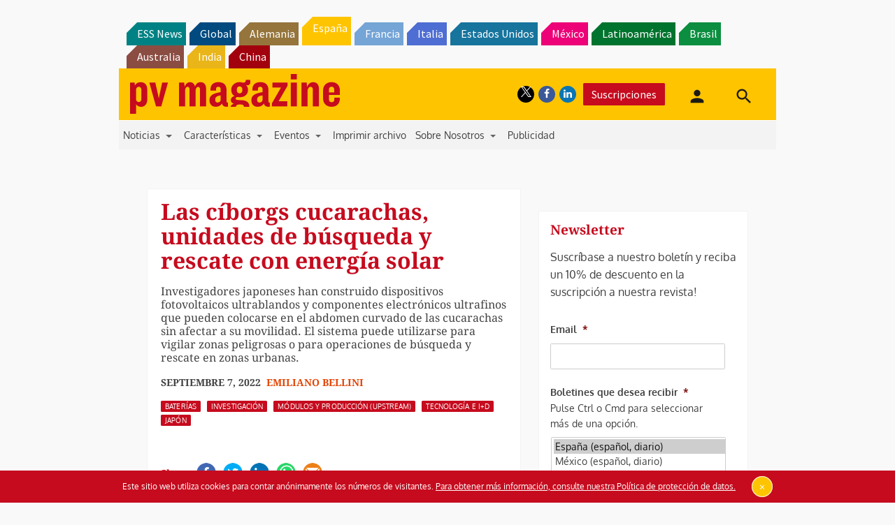

--- FILE ---
content_type: text/html; charset=UTF-8
request_url: https://www.pv-magazine.es/2022/09/07/las-ciborgs-cucarachas-unidades-de-busqueda-y-rescate-con-energia-solar/
body_size: 32145
content:
<!DOCTYPE html>
<!--[if lt IE 7]>      <html class="no-js lt-ie9 lt-ie8 lt-ie7" lang="es" xmlns:og="http://opengraphprotocol.org/schema/"> <![endif]-->
<!--[if IE 7]>         <html class="no-js lt-ie9 lt-ie8" lang="es" xmlns:og="http://opengraphprotocol.org/schema/"> <![endif]-->
<!--[if IE 8]>         <html class="no-js lt-ie9" lang="es" xmlns:og="http://opengraphprotocol.org/schema/"> <![endif]-->
<!--[if gt IE 8]><!--> <html class="no-js" lang="es" xmlns:og="http://opengraphprotocol.org/schema/"> <!--<![endif]-->
    <head>
                <meta http-equiv="Content-Type" content="text/html; charset=UTF-8" />
        <meta http-equiv="X-UA-Compatible" content="IE=edge,chrome=1">
        <meta name="google-site-verification" content="0QbdeAl4Fx3hYA9ynZ7RIppu7NbgJJ8Nfik5CQt_IuI" />
        
        <script async='async' src='https://www.googletagservices.com/tag/js/gpt.js'></script>
        
        <meta charset="UTF-8" />
<script type="text/javascript">
/* <![CDATA[ */
 var gform;gform||(document.addEventListener("gform_main_scripts_loaded",function(){gform.scriptsLoaded=!0}),window.addEventListener("DOMContentLoaded",function(){gform.domLoaded=!0}),gform={domLoaded:!1,scriptsLoaded:!1,initializeOnLoaded:function(o){gform.domLoaded&&gform.scriptsLoaded?o():!gform.domLoaded&&gform.scriptsLoaded?window.addEventListener("DOMContentLoaded",o):document.addEventListener("gform_main_scripts_loaded",o)},hooks:{action:{},filter:{}},addAction:function(o,n,r,t){gform.addHook("action",o,n,r,t)},addFilter:function(o,n,r,t){gform.addHook("filter",o,n,r,t)},doAction:function(o){gform.doHook("action",o,arguments)},applyFilters:function(o){return gform.doHook("filter",o,arguments)},removeAction:function(o,n){gform.removeHook("action",o,n)},removeFilter:function(o,n,r){gform.removeHook("filter",o,n,r)},addHook:function(o,n,r,t,i){null==gform.hooks[o][n]&&(gform.hooks[o][n]=[]);var e=gform.hooks[o][n];null==i&&(i=n+"_"+e.length),gform.hooks[o][n].push({tag:i,callable:r,priority:t=null==t?10:t})},doHook:function(n,o,r){var t;if(r=Array.prototype.slice.call(r,1),null!=gform.hooks[n][o]&&((o=gform.hooks[n][o]).sort(function(o,n){return o.priority-n.priority}),o.forEach(function(o){"function"!=typeof(t=o.callable)&&(t=window[t]),"action"==n?t.apply(null,r):r[0]=t.apply(null,r)})),"filter"==n)return r[0]},removeHook:function(o,n,t,i){var r;null!=gform.hooks[o][n]&&(r=(r=gform.hooks[o][n]).filter(function(o,n,r){return!!(null!=i&&i!=o.tag||null!=t&&t!=o.priority)}),gform.hooks[o][n]=r)}}); 
/* ]]> */
</script>

<title>Las cíborgs cucarachas, unidades de búsqueda y rescate con energía solar &#8211; pv magazine España</title>
<meta name='robots' content='max-image-preview:large' />
<meta name="viewport" content="width=device-width, initial-scale=1" />
<meta name="generator" content="pv magazine 1.0" />
<link rel='dns-prefetch' href='//stats.wp.com' />
<link rel='dns-prefetch' href='//v0.wordpress.com' />
<link rel="alternate" type="application/rss+xml" title="pv magazine España &raquo; Feed" href="https://www.pv-magazine.es/feed/" />
<link rel="alternate" type="application/rss+xml" title="pv magazine España &raquo; Feed de los comentarios" href="https://www.pv-magazine.es/comments/feed/" />
<link rel="alternate" type="application/rss+xml" title="pv magazine España &raquo; Comentario Las cíborgs cucarachas, unidades de búsqueda y rescate con energía solar del feed" href="https://www.pv-magazine.es/2022/09/07/las-ciborgs-cucarachas-unidades-de-busqueda-y-rescate-con-energia-solar/feed/" />
<script type="text/javascript">
/* <![CDATA[ */
window._wpemojiSettings = {"baseUrl":"https:\/\/s.w.org\/images\/core\/emoji\/15.0.3\/72x72\/","ext":".png","svgUrl":"https:\/\/s.w.org\/images\/core\/emoji\/15.0.3\/svg\/","svgExt":".svg","source":{"concatemoji":"https:\/\/www.pv-magazine.es\/wp-includes\/js\/wp-emoji-release.min.js?ver=6.6.4"}};
/*! This file is auto-generated */
!function(i,n){var o,s,e;function c(e){try{var t={supportTests:e,timestamp:(new Date).valueOf()};sessionStorage.setItem(o,JSON.stringify(t))}catch(e){}}function p(e,t,n){e.clearRect(0,0,e.canvas.width,e.canvas.height),e.fillText(t,0,0);var t=new Uint32Array(e.getImageData(0,0,e.canvas.width,e.canvas.height).data),r=(e.clearRect(0,0,e.canvas.width,e.canvas.height),e.fillText(n,0,0),new Uint32Array(e.getImageData(0,0,e.canvas.width,e.canvas.height).data));return t.every(function(e,t){return e===r[t]})}function u(e,t,n){switch(t){case"flag":return n(e,"\ud83c\udff3\ufe0f\u200d\u26a7\ufe0f","\ud83c\udff3\ufe0f\u200b\u26a7\ufe0f")?!1:!n(e,"\ud83c\uddfa\ud83c\uddf3","\ud83c\uddfa\u200b\ud83c\uddf3")&&!n(e,"\ud83c\udff4\udb40\udc67\udb40\udc62\udb40\udc65\udb40\udc6e\udb40\udc67\udb40\udc7f","\ud83c\udff4\u200b\udb40\udc67\u200b\udb40\udc62\u200b\udb40\udc65\u200b\udb40\udc6e\u200b\udb40\udc67\u200b\udb40\udc7f");case"emoji":return!n(e,"\ud83d\udc26\u200d\u2b1b","\ud83d\udc26\u200b\u2b1b")}return!1}function f(e,t,n){var r="undefined"!=typeof WorkerGlobalScope&&self instanceof WorkerGlobalScope?new OffscreenCanvas(300,150):i.createElement("canvas"),a=r.getContext("2d",{willReadFrequently:!0}),o=(a.textBaseline="top",a.font="600 32px Arial",{});return e.forEach(function(e){o[e]=t(a,e,n)}),o}function t(e){var t=i.createElement("script");t.src=e,t.defer=!0,i.head.appendChild(t)}"undefined"!=typeof Promise&&(o="wpEmojiSettingsSupports",s=["flag","emoji"],n.supports={everything:!0,everythingExceptFlag:!0},e=new Promise(function(e){i.addEventListener("DOMContentLoaded",e,{once:!0})}),new Promise(function(t){var n=function(){try{var e=JSON.parse(sessionStorage.getItem(o));if("object"==typeof e&&"number"==typeof e.timestamp&&(new Date).valueOf()<e.timestamp+604800&&"object"==typeof e.supportTests)return e.supportTests}catch(e){}return null}();if(!n){if("undefined"!=typeof Worker&&"undefined"!=typeof OffscreenCanvas&&"undefined"!=typeof URL&&URL.createObjectURL&&"undefined"!=typeof Blob)try{var e="postMessage("+f.toString()+"("+[JSON.stringify(s),u.toString(),p.toString()].join(",")+"));",r=new Blob([e],{type:"text/javascript"}),a=new Worker(URL.createObjectURL(r),{name:"wpTestEmojiSupports"});return void(a.onmessage=function(e){c(n=e.data),a.terminate(),t(n)})}catch(e){}c(n=f(s,u,p))}t(n)}).then(function(e){for(var t in e)n.supports[t]=e[t],n.supports.everything=n.supports.everything&&n.supports[t],"flag"!==t&&(n.supports.everythingExceptFlag=n.supports.everythingExceptFlag&&n.supports[t]);n.supports.everythingExceptFlag=n.supports.everythingExceptFlag&&!n.supports.flag,n.DOMReady=!1,n.readyCallback=function(){n.DOMReady=!0}}).then(function(){return e}).then(function(){var e;n.supports.everything||(n.readyCallback(),(e=n.source||{}).concatemoji?t(e.concatemoji):e.wpemoji&&e.twemoji&&(t(e.twemoji),t(e.wpemoji)))}))}((window,document),window._wpemojiSettings);
/* ]]> */
</script>
<link rel='stylesheet' id='jetpack_related-posts-css' href='https://www.pv-magazine.es/wp-content/plugins/jetpack/modules/related-posts/related-posts.css?ver=20240116' type='text/css' media='all' />
<link rel='stylesheet' id='uaio-front-style-css' href='https://www.pv-magazine.es/wp-content/plugins/upme-all-in-one/css/uaio-front.css?ver=6.6.4' type='text/css' media='all' />
<link rel='stylesheet' id='upme_font_awesome-css' href='https://www.pv-magazine.es/wp-content/plugins/upme/css/font-awesome.min.css?ver=6.6.4' type='text/css' media='all' />
<link rel='stylesheet' id='upme_css-css' href='https://www.pv-magazine.es/wp-content/plugins/upme/css/upme.css?ver=6.6.4' type='text/css' media='all' />
<link rel='stylesheet' id='upme_responsive-css' href='https://www.pv-magazine.es/wp-content/plugins/upme/css/upme-responsive.css?ver=6.6.4' type='text/css' media='all' />
<link rel='stylesheet' id='wp-block-library-css' href='https://www.pv-magazine.es/wp-includes/css/dist/block-library/style.min.css?ver=6.6.4' type='text/css' media='all' />
<link rel='stylesheet' id='mediaelement-css' href='https://www.pv-magazine.es/wp-includes/js/mediaelement/mediaelementplayer-legacy.min.css?ver=4.2.17' type='text/css' media='all' />
<link rel='stylesheet' id='wp-mediaelement-css' href='https://www.pv-magazine.es/wp-includes/js/mediaelement/wp-mediaelement.min.css?ver=6.6.4' type='text/css' media='all' />
<style id='jetpack-sharing-buttons-style-inline-css' type='text/css'>
.jetpack-sharing-buttons__services-list{display:flex;flex-direction:row;flex-wrap:wrap;gap:0;list-style-type:none;margin:5px;padding:0}.jetpack-sharing-buttons__services-list.has-small-icon-size{font-size:12px}.jetpack-sharing-buttons__services-list.has-normal-icon-size{font-size:16px}.jetpack-sharing-buttons__services-list.has-large-icon-size{font-size:24px}.jetpack-sharing-buttons__services-list.has-huge-icon-size{font-size:36px}@media print{.jetpack-sharing-buttons__services-list{display:none!important}}.editor-styles-wrapper .wp-block-jetpack-sharing-buttons{gap:0;padding-inline-start:0}ul.jetpack-sharing-buttons__services-list.has-background{padding:1.25em 2.375em}
</style>
<style id='classic-theme-styles-inline-css' type='text/css'>
/*! This file is auto-generated */
.wp-block-button__link{color:#fff;background-color:#32373c;border-radius:9999px;box-shadow:none;text-decoration:none;padding:calc(.667em + 2px) calc(1.333em + 2px);font-size:1.125em}.wp-block-file__button{background:#32373c;color:#fff;text-decoration:none}
</style>
<style id='global-styles-inline-css' type='text/css'>
:root{--wp--preset--aspect-ratio--square: 1;--wp--preset--aspect-ratio--4-3: 4/3;--wp--preset--aspect-ratio--3-4: 3/4;--wp--preset--aspect-ratio--3-2: 3/2;--wp--preset--aspect-ratio--2-3: 2/3;--wp--preset--aspect-ratio--16-9: 16/9;--wp--preset--aspect-ratio--9-16: 9/16;--wp--preset--color--black: #000000;--wp--preset--color--cyan-bluish-gray: #abb8c3;--wp--preset--color--white: #ffffff;--wp--preset--color--pale-pink: #f78da7;--wp--preset--color--vivid-red: #cf2e2e;--wp--preset--color--luminous-vivid-orange: #ff6900;--wp--preset--color--luminous-vivid-amber: #fcb900;--wp--preset--color--light-green-cyan: #7bdcb5;--wp--preset--color--vivid-green-cyan: #00d084;--wp--preset--color--pale-cyan-blue: #8ed1fc;--wp--preset--color--vivid-cyan-blue: #0693e3;--wp--preset--color--vivid-purple: #9b51e0;--wp--preset--gradient--vivid-cyan-blue-to-vivid-purple: linear-gradient(135deg,rgba(6,147,227,1) 0%,rgb(155,81,224) 100%);--wp--preset--gradient--light-green-cyan-to-vivid-green-cyan: linear-gradient(135deg,rgb(122,220,180) 0%,rgb(0,208,130) 100%);--wp--preset--gradient--luminous-vivid-amber-to-luminous-vivid-orange: linear-gradient(135deg,rgba(252,185,0,1) 0%,rgba(255,105,0,1) 100%);--wp--preset--gradient--luminous-vivid-orange-to-vivid-red: linear-gradient(135deg,rgba(255,105,0,1) 0%,rgb(207,46,46) 100%);--wp--preset--gradient--very-light-gray-to-cyan-bluish-gray: linear-gradient(135deg,rgb(238,238,238) 0%,rgb(169,184,195) 100%);--wp--preset--gradient--cool-to-warm-spectrum: linear-gradient(135deg,rgb(74,234,220) 0%,rgb(151,120,209) 20%,rgb(207,42,186) 40%,rgb(238,44,130) 60%,rgb(251,105,98) 80%,rgb(254,248,76) 100%);--wp--preset--gradient--blush-light-purple: linear-gradient(135deg,rgb(255,206,236) 0%,rgb(152,150,240) 100%);--wp--preset--gradient--blush-bordeaux: linear-gradient(135deg,rgb(254,205,165) 0%,rgb(254,45,45) 50%,rgb(107,0,62) 100%);--wp--preset--gradient--luminous-dusk: linear-gradient(135deg,rgb(255,203,112) 0%,rgb(199,81,192) 50%,rgb(65,88,208) 100%);--wp--preset--gradient--pale-ocean: linear-gradient(135deg,rgb(255,245,203) 0%,rgb(182,227,212) 50%,rgb(51,167,181) 100%);--wp--preset--gradient--electric-grass: linear-gradient(135deg,rgb(202,248,128) 0%,rgb(113,206,126) 100%);--wp--preset--gradient--midnight: linear-gradient(135deg,rgb(2,3,129) 0%,rgb(40,116,252) 100%);--wp--preset--font-size--small: 13px;--wp--preset--font-size--medium: 20px;--wp--preset--font-size--large: 36px;--wp--preset--font-size--x-large: 42px;--wp--preset--spacing--20: 0.44rem;--wp--preset--spacing--30: 0.67rem;--wp--preset--spacing--40: 1rem;--wp--preset--spacing--50: 1.5rem;--wp--preset--spacing--60: 2.25rem;--wp--preset--spacing--70: 3.38rem;--wp--preset--spacing--80: 5.06rem;--wp--preset--shadow--natural: 6px 6px 9px rgba(0, 0, 0, 0.2);--wp--preset--shadow--deep: 12px 12px 50px rgba(0, 0, 0, 0.4);--wp--preset--shadow--sharp: 6px 6px 0px rgba(0, 0, 0, 0.2);--wp--preset--shadow--outlined: 6px 6px 0px -3px rgba(255, 255, 255, 1), 6px 6px rgba(0, 0, 0, 1);--wp--preset--shadow--crisp: 6px 6px 0px rgba(0, 0, 0, 1);}:where(.is-layout-flex){gap: 0.5em;}:where(.is-layout-grid){gap: 0.5em;}body .is-layout-flex{display: flex;}.is-layout-flex{flex-wrap: wrap;align-items: center;}.is-layout-flex > :is(*, div){margin: 0;}body .is-layout-grid{display: grid;}.is-layout-grid > :is(*, div){margin: 0;}:where(.wp-block-columns.is-layout-flex){gap: 2em;}:where(.wp-block-columns.is-layout-grid){gap: 2em;}:where(.wp-block-post-template.is-layout-flex){gap: 1.25em;}:where(.wp-block-post-template.is-layout-grid){gap: 1.25em;}.has-black-color{color: var(--wp--preset--color--black) !important;}.has-cyan-bluish-gray-color{color: var(--wp--preset--color--cyan-bluish-gray) !important;}.has-white-color{color: var(--wp--preset--color--white) !important;}.has-pale-pink-color{color: var(--wp--preset--color--pale-pink) !important;}.has-vivid-red-color{color: var(--wp--preset--color--vivid-red) !important;}.has-luminous-vivid-orange-color{color: var(--wp--preset--color--luminous-vivid-orange) !important;}.has-luminous-vivid-amber-color{color: var(--wp--preset--color--luminous-vivid-amber) !important;}.has-light-green-cyan-color{color: var(--wp--preset--color--light-green-cyan) !important;}.has-vivid-green-cyan-color{color: var(--wp--preset--color--vivid-green-cyan) !important;}.has-pale-cyan-blue-color{color: var(--wp--preset--color--pale-cyan-blue) !important;}.has-vivid-cyan-blue-color{color: var(--wp--preset--color--vivid-cyan-blue) !important;}.has-vivid-purple-color{color: var(--wp--preset--color--vivid-purple) !important;}.has-black-background-color{background-color: var(--wp--preset--color--black) !important;}.has-cyan-bluish-gray-background-color{background-color: var(--wp--preset--color--cyan-bluish-gray) !important;}.has-white-background-color{background-color: var(--wp--preset--color--white) !important;}.has-pale-pink-background-color{background-color: var(--wp--preset--color--pale-pink) !important;}.has-vivid-red-background-color{background-color: var(--wp--preset--color--vivid-red) !important;}.has-luminous-vivid-orange-background-color{background-color: var(--wp--preset--color--luminous-vivid-orange) !important;}.has-luminous-vivid-amber-background-color{background-color: var(--wp--preset--color--luminous-vivid-amber) !important;}.has-light-green-cyan-background-color{background-color: var(--wp--preset--color--light-green-cyan) !important;}.has-vivid-green-cyan-background-color{background-color: var(--wp--preset--color--vivid-green-cyan) !important;}.has-pale-cyan-blue-background-color{background-color: var(--wp--preset--color--pale-cyan-blue) !important;}.has-vivid-cyan-blue-background-color{background-color: var(--wp--preset--color--vivid-cyan-blue) !important;}.has-vivid-purple-background-color{background-color: var(--wp--preset--color--vivid-purple) !important;}.has-black-border-color{border-color: var(--wp--preset--color--black) !important;}.has-cyan-bluish-gray-border-color{border-color: var(--wp--preset--color--cyan-bluish-gray) !important;}.has-white-border-color{border-color: var(--wp--preset--color--white) !important;}.has-pale-pink-border-color{border-color: var(--wp--preset--color--pale-pink) !important;}.has-vivid-red-border-color{border-color: var(--wp--preset--color--vivid-red) !important;}.has-luminous-vivid-orange-border-color{border-color: var(--wp--preset--color--luminous-vivid-orange) !important;}.has-luminous-vivid-amber-border-color{border-color: var(--wp--preset--color--luminous-vivid-amber) !important;}.has-light-green-cyan-border-color{border-color: var(--wp--preset--color--light-green-cyan) !important;}.has-vivid-green-cyan-border-color{border-color: var(--wp--preset--color--vivid-green-cyan) !important;}.has-pale-cyan-blue-border-color{border-color: var(--wp--preset--color--pale-cyan-blue) !important;}.has-vivid-cyan-blue-border-color{border-color: var(--wp--preset--color--vivid-cyan-blue) !important;}.has-vivid-purple-border-color{border-color: var(--wp--preset--color--vivid-purple) !important;}.has-vivid-cyan-blue-to-vivid-purple-gradient-background{background: var(--wp--preset--gradient--vivid-cyan-blue-to-vivid-purple) !important;}.has-light-green-cyan-to-vivid-green-cyan-gradient-background{background: var(--wp--preset--gradient--light-green-cyan-to-vivid-green-cyan) !important;}.has-luminous-vivid-amber-to-luminous-vivid-orange-gradient-background{background: var(--wp--preset--gradient--luminous-vivid-amber-to-luminous-vivid-orange) !important;}.has-luminous-vivid-orange-to-vivid-red-gradient-background{background: var(--wp--preset--gradient--luminous-vivid-orange-to-vivid-red) !important;}.has-very-light-gray-to-cyan-bluish-gray-gradient-background{background: var(--wp--preset--gradient--very-light-gray-to-cyan-bluish-gray) !important;}.has-cool-to-warm-spectrum-gradient-background{background: var(--wp--preset--gradient--cool-to-warm-spectrum) !important;}.has-blush-light-purple-gradient-background{background: var(--wp--preset--gradient--blush-light-purple) !important;}.has-blush-bordeaux-gradient-background{background: var(--wp--preset--gradient--blush-bordeaux) !important;}.has-luminous-dusk-gradient-background{background: var(--wp--preset--gradient--luminous-dusk) !important;}.has-pale-ocean-gradient-background{background: var(--wp--preset--gradient--pale-ocean) !important;}.has-electric-grass-gradient-background{background: var(--wp--preset--gradient--electric-grass) !important;}.has-midnight-gradient-background{background: var(--wp--preset--gradient--midnight) !important;}.has-small-font-size{font-size: var(--wp--preset--font-size--small) !important;}.has-medium-font-size{font-size: var(--wp--preset--font-size--medium) !important;}.has-large-font-size{font-size: var(--wp--preset--font-size--large) !important;}.has-x-large-font-size{font-size: var(--wp--preset--font-size--x-large) !important;}
:where(.wp-block-post-template.is-layout-flex){gap: 1.25em;}:where(.wp-block-post-template.is-layout-grid){gap: 1.25em;}
:where(.wp-block-columns.is-layout-flex){gap: 2em;}:where(.wp-block-columns.is-layout-grid){gap: 2em;}
:root :where(.wp-block-pullquote){font-size: 1.5em;line-height: 1.6;}
</style>
<link rel='stylesheet' id='wordpress-popular-posts-css-css' href='https://www.pv-magazine.es/wp-content/plugins/wordpress-popular-posts/assets/css/wpp.css?ver=6.3.4' type='text/css' media='all' />
<link rel='stylesheet' id='pv-mag-spain-css' href='https://www.pv-magazine.es/wp-content/themes/pvmagazine/_/css/style-spain.css?ver=6.6.4' type='text/css' media='all' />
<link rel='stylesheet' id='pv-mag-fonts-css' href='https://www.pv-magazine.es/wp-content/themes/pvmagazine/_/css/fonts.css?ver=6.6.4' type='text/css' media='all' />
<link rel='stylesheet' id='fancybox-css' href='https://www.pv-magazine.es/wp-content/plugins/easy-fancybox/fancybox/1.5.4/jquery.fancybox.min.css?ver=6.6.4' type='text/css' media='screen' />
<link rel='stylesheet' id='tablepress-default-css' href='https://www.pv-magazine.es/wp-content/plugins/tablepress/css/build/default.css?ver=2.1.5' type='text/css' media='all' />
<link rel='stylesheet' id='tablepress-responsive-tables-css' href='https://www.pv-magazine.es/wp-content/plugins/tablepress-responsive-tables/css/tablepress-responsive.min.css?ver=1.8' type='text/css' media='all' />
<link rel='stylesheet' id='__EPYT__style-css' href='https://www.pv-magazine.es/wp-content/plugins/youtube-embed-plus/styles/ytprefs.min.css?ver=14.1.6.3' type='text/css' media='all' />
<style id='__EPYT__style-inline-css' type='text/css'>

                .epyt-gallery-thumb {
                        width: 33.333%;
                }
                
</style>
<script type="text/javascript" id="jetpack_related-posts-js-extra">
/* <![CDATA[ */
var related_posts_js_options = {"post_heading":"h4"};
/* ]]> */
</script>
<script type="text/javascript" src="https://www.pv-magazine.es/wp-content/plugins/jetpack/_inc/build/related-posts/related-posts.min.js?ver=20240116" id="jetpack_related-posts-js"></script>
<script type="text/javascript" src="https://code.jquery.com/jquery-2.2.4.min.js?ver=2.2.4" id="jquery-js"></script>
<script type="text/javascript" id="uaio-front-js-extra">
/* <![CDATA[ */
var UAIOFront = {"Messages":{"Processing":"Processing.","ClickToUnsubscribe":"Click to Unsubscribe.","ClickToSubscribe":"Click to Subscribe."},"AdminAjax":"https:\/\/www.pv-magazine.es\/wp-admin\/admin-ajax.php"};
/* ]]> */
</script>
<script type="text/javascript" src="https://www.pv-magazine.es/wp-content/plugins/upme-all-in-one/js/uaio-front.js?ver=6.6.4" id="uaio-front-js"></script>
<script type="text/javascript" src="https://www.pv-magazine.es/wp-content/plugins/upme/js/upme-fitvids.js?ver=6.6.4" id="upme_fitvids_js-js"></script>
<script type="text/javascript" id="upme_tmce-js-extra">
/* <![CDATA[ */
var UPMETmce = {"InsertUPMEShortcode":"Insert UPME Shortcode","LoginRegistrationForms":"Login \/ Registration Forms","FrontRegistrationForm":"Front-end Registration Form","RegFormCustomRedirect":"Registration Form with Custom Redirect","RegFormCaptcha":"Registration Form with Captcha","RegFormNoCaptcha":"Registration Form without Captcha","FrontLoginForm":"Front-end Login Form","SidebarLoginWidget":"Sidebar Login Widget (use in text widget)","LoginFormCustomRedirect":"Login Form with Custom Redirect","LogoutButton":"Logout Button","LogoutButtonCustomRedirect":"Logout Button with Custom Redirect","SingleProfile":"Single Profile","LoggedUserProfile":"Logged in User Profile","LoggedUserProfileUserID":"Logged in User Profile showing User ID","LoggedUserProfileHideStats":"Logged in User Profile without Stats","LoggedUserProfileUserRole":"Logged in User Profile showing User Role","LoggedUserProfileStatus":"Logged in User Profile showing Profile Status","LoggedUserProfileLogoutRedirect":"Logged in User Profile with Logout Redirect","PostAuthorProfile":"Post Author Profile","SpecificUserProfile":"Specific User Profile","MultipleProfilesMemberList":"Multiple Profiles \/ Member List","GroupSpecificUsers":"Group of Specific Users","AllUsers":"All Users","AllUsersCompactView":"All Users in Compact View","AllUsersCompactViewHalfWidth":"All Users in Compact View, Half Width","AllUsersModalWindow":"All Users in Modal Windows","AllUsersNewWindow":"All Users in New Windows","UsersBasedUserRole":"Users Based on User Role","AdministratorUsersOnly":"Administrator Users Only","AllUsersOrderedDisplayName":"All Users Ordered by Display Name","AllUsersOrderedPostCount":"All Users Ordered by Post Count","AllUsersOrderedRegistrationDate":"All Users Ordered by Registration Date","AllUsersOrderedCustomField":"All Users Ordered by Custom Field","AllUsersUserID":"All Users showing User ID","GroupUsersCustomField":"Group Users by Custom Field Values","HideUsersUntilSearch":"Hide All Users until Search","SearchProfile":"Search Profiles","SearchCustomFieldFilters":"Search with Custom Field Filters","PrivateContentLoginRequired":"Private Content (Login Required)","ShortcodeOptionExamples":"Shortcode Option Examples","HideUserStatistics":"Hide User Statistics","HideUserSocialBar":"Hide User Social Bar","HalfWidthProfileView":"1\/2 Width Profile View","CompactViewNoExtraFields":"Compact View (No extra fields)","CustomizedProfileFields":"Customized Profile Fields","ShowUserIDProfiles":"Show User ID on Profiles","LimitResultsMemberList":"Limit Results on Member List","ShowResultCountMemberList":"Show Result Count on Member List"};
/* ]]> */
</script>
<script type="text/javascript" src="https://www.pv-magazine.es/wp-content/plugins/upme/admin/js/tinymce_language_strings.js?ver=6.6.4" id="upme_tmce-js"></script>
<script type="application/json" id="wpp-json">

{"sampling_active":0,"sampling_rate":100,"ajax_url":"https:\/\/www.pv-magazine.es\/wp-json\/wordpress-popular-posts\/v1\/popular-posts","api_url":"https:\/\/www.pv-magazine.es\/wp-json\/wordpress-popular-posts","ID":44300,"token":"ad6d2cf9f8","lang":0,"debug":0}

</script>
<script type="text/javascript" src="https://www.pv-magazine.es/wp-content/plugins/wordpress-popular-posts/assets/js/wpp.min.js?ver=6.3.4" id="wpp-js-js"></script>
<script type="text/javascript" src="https://www.pv-magazine.es/wp-content/themes/pvmagazine/_/js/datatables.js?ver=1.13.4" id="datatables-js"></script>
<script type="text/javascript" id="__ytprefs__-js-extra">
/* <![CDATA[ */
var _EPYT_ = {"ajaxurl":"https:\/\/www.pv-magazine.es\/wp-admin\/admin-ajax.php","security":"5975a9c926","gallery_scrolloffset":"20","eppathtoscripts":"https:\/\/www.pv-magazine.es\/wp-content\/plugins\/youtube-embed-plus\/scripts\/","eppath":"https:\/\/www.pv-magazine.es\/wp-content\/plugins\/youtube-embed-plus\/","epresponsiveselector":"[\"iframe.__youtube_prefs_widget__\"]","epdovol":"1","version":"14.1.6.3","evselector":"iframe.__youtube_prefs__[src], iframe[src*=\"youtube.com\/embed\/\"], iframe[src*=\"youtube-nocookie.com\/embed\/\"]","ajax_compat":"","maxres_facade":"eager","ytapi_load":"light","pause_others":"","stopMobileBuffer":"1","facade_mode":"","not_live_on_channel":"","vi_active":"","vi_js_posttypes":[]};
/* ]]> */
</script>
<script type="text/javascript" src="https://www.pv-magazine.es/wp-content/plugins/youtube-embed-plus/scripts/ytprefs.min.js?ver=14.1.6.3" id="__ytprefs__-js"></script>
<link rel="https://api.w.org/" href="https://www.pv-magazine.es/wp-json/" /><link rel="alternate" title="JSON" type="application/json" href="https://www.pv-magazine.es/wp-json/wp/v2/posts/44300" /><link rel="EditURI" type="application/rsd+xml" title="RSD" href="https://www.pv-magazine.es/xmlrpc.php?rsd" />
<link rel="canonical" href="https://www.pv-magazine.es/2022/09/07/las-ciborgs-cucarachas-unidades-de-busqueda-y-rescate-con-energia-solar/" />
<link rel='shortlink' href='https://wp.me/pd5GSm-bww' />
<link rel="alternate" title="oEmbed (JSON)" type="application/json+oembed" href="https://www.pv-magazine.es/wp-json/oembed/1.0/embed?url=https%3A%2F%2Fwww.pv-magazine.es%2F2022%2F09%2F07%2Flas-ciborgs-cucarachas-unidades-de-busqueda-y-rescate-con-energia-solar%2F" />
<link rel="alternate" title="oEmbed (XML)" type="text/xml+oembed" href="https://www.pv-magazine.es/wp-json/oembed/1.0/embed?url=https%3A%2F%2Fwww.pv-magazine.es%2F2022%2F09%2F07%2Flas-ciborgs-cucarachas-unidades-de-busqueda-y-rescate-con-energia-solar%2F&#038;format=xml" />
<!-- Stream WordPress user activity plugin v3.9.3 -->
	<style>img#wpstats{display:none}</style>
		            <style id="wpp-loading-animation-styles">@-webkit-keyframes bgslide{from{background-position-x:0}to{background-position-x:-200%}}@keyframes bgslide{from{background-position-x:0}to{background-position-x:-200%}}.wpp-widget-placeholder,.wpp-widget-block-placeholder,.wpp-shortcode-placeholder{margin:0 auto;width:60px;height:3px;background:#dd3737;background:linear-gradient(90deg,#dd3737 0%,#571313 10%,#dd3737 100%);background-size:200% auto;border-radius:3px;-webkit-animation:bgslide 1s infinite linear;animation:bgslide 1s infinite linear}</style>
            <script>
/*! modernizr 3.3.1 (Custom Build) | MIT *
* https://modernizr.com/download/?-cssscrollbar-setclasses !*/
!function(e,n,s){function t(e,n){return typeof e===n}function o(){var e,n,s,o,a,i,r;for(var l in d)if(d.hasOwnProperty(l)){if(e=[],n=d[l],n.name&&(e.push(n.name.toLowerCase()),n.options&&n.options.aliases&&n.options.aliases.length))for(s=0;s<n.options.aliases.length;s++)e.push(n.options.aliases[s].toLowerCase());for(o=t(n.fn,"function")?n.fn():n.fn,a=0;a<e.length;a++)i=e[a],r=i.split("."),1===r.length?Modernizr[r[0]]=o:(!Modernizr[r[0]]||Modernizr[r[0]]instanceof Boolean||(Modernizr[r[0]]=new Boolean(Modernizr[r[0]])),Modernizr[r[0]][r[1]]=o),f.push((o?"":"no-")+r.join("-"))}}function a(e){var n=p.className,s=Modernizr._config.classPrefix||"";if(u&&(n=n.baseVal),Modernizr._config.enableJSClass){var t=new RegExp("(^|\\s)"+s+"no-js(\\s|$)");n=n.replace(t,"$1"+s+"js$2")}Modernizr._config.enableClasses&&(n+=" "+s+e.join(" "+s),u?p.className.baseVal=n:p.className=n)}function i(){return"function"!=typeof n.createElement?n.createElement(arguments[0]):u?n.createElementNS.call(n,"http://www.w3.org/2000/svg",arguments[0]):n.createElement.apply(n,arguments)}function r(){var e=n.body;return e||(e=i(u?"svg":"body"),e.fake=!0),e}function l(e,s,t,o){var a,l,f,d,c="modernizr",u=i("div"),h=r();if(parseInt(t,10))for(;t--;)f=i("div"),f.id=o?o[t]:c+(t+1),u.appendChild(f);return a=i("style"),a.type="text/css",a.id="s"+c,(h.fake?h:u).appendChild(a),h.appendChild(u),a.styleSheet?a.styleSheet.cssText=e:a.appendChild(n.createTextNode(e)),u.id=c,h.fake&&(h.style.background="",h.style.overflow="hidden",d=p.style.overflow,p.style.overflow="hidden",p.appendChild(h)),l=s(u,e),h.fake?(h.parentNode.removeChild(h),p.style.overflow=d,p.offsetHeight):u.parentNode.removeChild(u),!!l}var f=[],d=[],c={_version:"3.3.1",_config:{classPrefix:"",enableClasses:!0,enableJSClass:!0,usePrefixes:!0},_q:[],on:function(e,n){var s=this;setTimeout(function(){n(s[e])},0)},addTest:function(e,n,s){d.push({name:e,fn:n,options:s})},addAsyncTest:function(e){d.push({name:null,fn:e})}},Modernizr=function(){};Modernizr.prototype=c,Modernizr=new Modernizr;var p=n.documentElement,u="svg"===p.nodeName.toLowerCase(),h=c._config.usePrefixes?" -webkit- -moz- -o- -ms- ".split(" "):["",""];c._prefixes=h;var m=c.testStyles=l;m("#modernizr{overflow: scroll; width: 40px; height: 40px; }#"+h.join("scrollbar{width:0px} #modernizr::").split("#").slice(1).join("#")+"scrollbar{width:0px}",function(e){Modernizr.addTest("cssscrollbar",40==e.scrollWidth)}),o(),a(f),delete c.addTest,delete c.addAsyncTest;for(var v=0;v<Modernizr._q.length;v++)Modernizr._q[v]();e.Modernizr=Modernizr;}(window,document);
</script>
<script>pvAjax = {};pvAjax.ajaxurl = 'https://www.pv-magazine.es/wp-admin/admin-ajax.php';pvAjax.adNonce = 'daf2d08261';pvAjax.eventNonce = 'ef7fdc0d33';</script>        <script>
            console.log("I'm an inline script tag added to the header.");
        </script>
    <!-- Desktop Browsers --><link rel="shortcut icon" type="image/x-icon" href="https://www.pv-magazine.es/wp-content/themes/pvmagazine-spain/_/appicons/favicon.ico" /><!-- Android: Chrome M39 and up--><!-- Android: Chrome M31 and up, ignored if manifest is present--><meta name="mobile-web-app-capable" content="yes"><!-- iOS --><meta name="apple-mobile-web-app-capable" content="yes"><meta name="apple-mobile-web-app-title" content="pv magazine España"><link rel="apple-touch-icon" sizes="180x180" href="https://www.pv-magazine.es/wp-content/themes/pvmagazine-spain/_/appicons/apple-touch-icon-180x180-precomposed.png"><link href="https://www.pv-magazine.es/wp-content/themes/pvmagazine-spain/_/appicons/apple-touch-icon-152x152-precomposed.png" sizes="152x152" rel="apple-touch-icon"><link href="https://www.pv-magazine.es/wp-content/themes/pvmagazine-spain/_/appicons/apple-touch-icon-144x144-precomposed.png" sizes="144x144" rel="apple-touch-icon"><link href="https://www.pv-magazine.es/wp-content/themes/pvmagazine-spain/_/appicons/apple-touch-icon-120x120-precomposed.png" sizes="120x120" rel="apple-touch-icon"><link href="https://www.pv-magazine.es/wp-content/themes/pvmagazine-spain/_/appicons/apple-touch-icon-114x114-precomposed.png" sizes="114x114" rel="apple-touch-icon"><link href="https://www.pv-magazine.es/wp-content/themes/pvmagazine-spain/_/appicons/apple-touch-icon-76x76-precomposed.png" sizes="76x76" rel="apple-touch-icon"><link href="https://www.pv-magazine.es/wp-content/themes/pvmagazine-spain/_/appicons/apple-touch-icon-72x72-precomposed.png" sizes="72x72" rel="apple-touch-icon"><link href="https://www.pv-magazine.es/wp-content/themes/pvmagazine-spain/_/appicons/apple-touch-icon-60x60-precomposed.png" sizes="60x60" rel="apple-touch-icon"><link href="https://www.pv-magazine.es/wp-content/themes/pvmagazine-spain/_/appicons/apple-touch-icon-57x57-precomposed.png" sizes="57x57" rel="apple-touch-icon"><link href="https://www.pv-magazine.es/wp-content/themes/pvmagazine-spain/_/appicons/apple-touch-icon-precomposed.png" rel="apple-touch-icon"><!-- Windows 8 and IE 11 --><meta name="msapplication-config" content="https://www.pv-magazine.es/wp-content/themes/pvmagazine-spain/_/appicons/browserconfig.xml" /><!-- Windows --><meta name="application-name" content="pv magazine España" /><meta name="msapplication-tooltip" content="Mercados y tecnología de energía solar" /><meta name="msapplication-window" content="width=1024;height=768" /><meta name="msapplication-navbutton-color" content="#98d2cf" /><meta name="msapplication-starturl" content="./" /><meta property="og:title" content="Las cíborgs cucarachas, unidades de búsqueda y rescate con energía solar" />
<meta property="og:type" content="article" />
<meta property="og:image" content="https://www.pv-magazine.es/wp-content/themes/pvmagazine/_/img/pv-magazine-logo.png" />
<meta property="og:image:width" content="1200" />
<meta property="og:image:height" content="630" />
<meta property="og:url" content="https://www.pv-magazine.es/2022/09/07/las-ciborgs-cucarachas-unidades-de-busqueda-y-rescate-con-energia-solar/" />
<meta property="og:site_name" content="pv magazine España" />
<meta property="og:description" content="Investigadores japoneses han construido dispositivos fotovoltaicos ultrablandos y componentes electrónicos ultrafinos que pueden colocarse en el abdomen curvado de las cucarachas sin afectar a su movilidad. El sistema puede utilizarse para vigilar zonas peligrosas o para operaciones de búsqueda y rescate en zonas urbanas." />
<meta name="description" content="Investigadores japoneses han construido dispositivos fotovoltaicos ultrablandos y componentes electrónicos ultrafinos que pueden colocarse en el abdomen curvado de las cucarachas sin afectar a su movilidad. El sistema puede utilizarse para vigilar zonas peligrosas o para operaciones de búsqueda y rescate en zonas urbanas."><meta name="author" content="adelahammond5" /><meta property="article:publisher" content="https://www.facebook.com/pvmagazine/"><meta name="twitter:card" content="summary"><meta name="twitter:title" content="Las cíborgs cucarachas, unidades de búsqueda y rescate con energía solar"><meta name="twitter:description" content="Investigadores japoneses han construido dispositivos fotovoltaicos ultrablandos y componentes electrónicos ultrafinos que pueden colocarse en el abdomen curvado de las cucarachas sin afectar a su movilidad. El sistema puede utilizarse para vigilar zonas peligrosas o para operaciones de búsqueda y rescate en zonas urbanas."><meta name="twitter:image" content="https://www.pv-magazine.es/wp-content/themes/pvmagazine/_/img/pv-magazine-logo-twitter.png"><style>
	span.oe_textdirection { unicode-bidi: bidi-override; direction: rtl; }
	span.oe_displaynone { display: none; }
</style>

<!-- Jetpack Open Graph Tags -->
<meta property="og:type" content="article" />
<meta property="og:title" content="Las cíborgs cucarachas, unidades de búsqueda y rescate con energía solar" />
<meta property="og:url" content="https://www.pv-magazine.es/2022/09/07/las-ciborgs-cucarachas-unidades-de-busqueda-y-rescate-con-energia-solar/" />
<meta property="og:description" content="Investigadores japoneses han construido dispositivos fotovoltaicos ultrablandos y componentes electrónicos ultrafinos que pueden colocarse en el abdomen curvado de las cucarachas sin afectar a su m…" />
<meta property="article:published_time" content="2022-09-07T14:16:01+00:00" />
<meta property="article:modified_time" content="2022-09-07T14:16:01+00:00" />
<meta property="og:site_name" content="pv magazine España" />
<meta property="og:image" content="https://s0.wp.com/i/blank.jpg" />
<meta property="og:image:alt" content="" />
<meta property="og:locale" content="es_ES" />
<meta name="twitter:text:title" content="Las cíborgs cucarachas, unidades de búsqueda y rescate con energía solar" />
<meta name="twitter:card" content="summary" />

<!-- End Jetpack Open Graph Tags -->
		<style type="text/css" id="wp-custom-css">
			.blog-11.singular-post .popular-posts img.wpp_def_no_src {
	width: 85px;
} 		</style>
		 
        

    </head>
    <body class="wordpress ltr es es-es child-theme multisite blog-11 y2026 m02 d02 h00 monday logged-out singular singular-post singular-post-44300" dir="ltr" itemscope="itemscope" itemtype="http://schema.org/Blog">
        <div id="outer-wrap" class="pvmagazine-spain">
            <div id="inner-wrap" class="clearfix">
                <div class="">
                    <a href="#content" class="screen-reader-text">Skip to content</a>
                </div><!-- .skip-nav -->
        <!--[if lt IE 7]>
            <p class="chromeframe">You are using an <strong>outdated</strong> browser. Please <a href="http://browsehappy.com/">upgrade your browser</a> or <a href="http://www.google.com/chromeframe/?redirect=true">activate Google Chrome Frame</a> to improve your experience.</p>
        <![endif]-->
        <div class="container container-main">
            <div class="ad ad-leaderboard ad-leaderboard-google ad-leaderboard-google-top-1">
	<div id="leaderboard_top_1">
	</div> 
</div>

                        
        </div>
        <!--  navbar -->
        <div class="container container-main">
            <div class="ad ad-sky ad-sky-left">
	<div id="sky_left_1">
	</div>
</div>
<div class="ad ad-sky ad-sky-left ad-sky-left-additional">
	<div id="sky_left_2">
	</div>
</div>
<div class="ad ad-sky ad-sky-left ad-sky-left-additional-2">
	<div id="sky_left_3">
	</div>
</div>
<div class="ad ad-sky ad-sky-right">
	<div id="sky_right_1">
	</div>
</div>
<div class="ad ad-sky ad-sky-right ad-sky-right-additional">
	<div id="sky_right_2">
	</div>
</div>
<div class="ad ad-sky ad-sky-right ad-sky-right-additional-2">
	<div id="sky_right_3">
	</div>
</div>
            <div class="edition-select-desktop hidden-md-down">
                <nav class="edition-select-top">
    <div class="container">
        <ul>
            <li><a class="ess" target="_blank" href="https://www.ess-news.com/"><span>ESS News</span></a></li>
            <li><a class="global" target="_blank" href="https://www.pv-magazine.com/?utm_source=crossdomain&utm_medium=referral&utm_campaign=tabs"><span>Global</span></a></li>
            <li><a class="germany" target="_blank" href="https://www.pv-magazine.de/?utm_source=crossdomain&utm_medium=referral&utm_campaign=tabs"><span>Alemania</span></a></li>
            <li><a class="spain" target="_blank" href="https://www.pv-magazine.es/?utm_source=crossdomain&utm_medium=referral&utm_campaign=tabs"><span>España</span></a></li>
            <li><a class="france" target="_blank" href="https://www.pv-magazine.fr/?utm_source=crossdomain&utm_medium=referral&utm_campaign=tabs"><span>Francia</span></a></li>
            <li><a class="italy" target="_blank" href="https://www.pv-magazine.it/?utm_source=crossdomain&utm_medium=referral&utm_campaign=tabs"><span>Italia</span></a></li>
            <li><a class="usa" target="_blank" href="https://pv-magazine-usa.com/?utm_source=crossdomain&utm_medium=referral&utm_campaign=tabs"><span>Estados Unidos</span></a></li>
            <li><a class="mexico" target="_blank" href="https://www.pv-magazine-mexico.com/?utm_source=crossdomain&utm_medium=referral&utm_campaign=tabs"><span>México</span></a></li>
            <li><a class="latam" target="_blank" href="https://www.pv-magazine-latam.com/?utm_source=crossdomain&utm_medium=referral&utm_campaign=tabs"><span>Latinoamérica</span></a></li>
            <li><a class="brazil" target="_blank" href="https://www.pv-magazine-brasil.com/?utm_source=crossdomain&utm_medium=referral&utm_campaign=tabs"><span>Brasil</span></a></li>
            <li><a class="australia" target="_blank" href="https://www.pv-magazine-australia.com/?utm_source=crossdomain&utm_medium=referral&utm_campaign=tabs"><span>Australia</span></a></li>
            <li><a class="india" target="_blank" href="https://www.pv-magazine-india.com/?utm_source=crossdomain&utm_medium=referral&utm_campaign=tabs"><span>India</span></a></li>
            <li><a class="china" target="_blank" href="https://www.pv-magazine-china.com/?utm_source=crossdomain&utm_medium=referral&utm_campaign=tabs"><span>China</span></a></li>
        </ul>
    </div>

</nav>            </div>
            
            <nav class="navbar navbar-dark navbar-general">
                <div class="container">
                    <button class="navbar-toggler hidden-md-up pull-xs-left" type="button" data-toggle="collapse" data-target="#exCollapsingNavbar2">
                        &#9776;
                    </button>

                    <a class="navbar-brand" href="https://www.pv-magazine.es" title="pv magazine - Mercados y tecnología de energía solar">
		<img class="main-logo" src="https://www.pv-magazine.es/wp-content/themes/pvmagazine-spain/_/img/logo.png" alt="pv magazine - Mercados y tecnología de energía solar" title="Mercados y tecnología de energía solar">
</a>
                    <div class="pull-xs-right">
                        
                        <div class="navbar-social pull-xs-left hidden-md-down">
    <a href="https://twitter.com/pvmagespana" target="_blank" class="twitter-link"><i class="icon icon-twitter"></i></a>
    <a href="https://www.facebook.com/pvmagazineespana" target="_blank" class="facebook-link"><i class="icon icon-facebook"></i></a>
    <a href="https://www.linkedin.com/company/pv-magazine-espana/" target="_blank" class="linkedin-link"><i class="icon icon-linkedin"></i></a>
</div>                        
                        <a href="https://shop.pv-magazine.com/en/" class="btn btn-secondary btn-sm hidden-xs-down ">Suscripciones</a>
                        
                                                    <a href="https://shop.pv-magazine.com/en//profile/" class="login btn btn-nav  "><i class="material-icons">&#xE7FD;</i></a>
                        
                                                <div id="search-toggle" class="search btn btn-nav hidden-sm-down">
                            <div class="navbar-search">
                                <div class="search">

	<form method="get" class="search-form" action="https://www.pv-magazine.es/">
	<div>
		<input class="search-text" type="text" name="s" value="" onfocus="if(this.value==this.defaultValue)this.value='';" onblur="if(this.value=='')this.value=this.defaultValue;" />
		<input class="search-submit button" type="submit" value="Buscar " />
	</div>
	</form><!-- .search-form -->

</div><!-- .search -->                            </div>
                            <i class="material-icons">&#xE8B6;</i>

                        </div>
                        
                        <!--<div class="dropdown select-edition hidden-sm-down">
    <a class="btn btn-nav dropdown-toggle" id="select-edition" data-toggle="dropdown" aria-haspopup="true" aria-expanded="false">
        Edición España
    </a>
    <div class="dropdown-menu dropdown-menu-right" aria-labelledby="select-edition">
        <a target="_blank" href="https://www.pv-magazine-latam.com/" class="dropdown-item">Edición Latinoamérica</a>
        <a target="_blank" href="https://www.pv-magazine-mexico.com/" class="dropdown-item">Edición México</a>
        <a target="_blank" href="https://www.pv-magazine-brasil.com/" class="dropdown-item">Edición Brasil</a>
        <a target="_blank" href="https://www.pv-magazine.com/" class="dropdown-item">Edición Global</a>
        <a target="_blank" href="https://www.pv-magazine.de/" class="dropdown-item">Edición Alemania</a>
        <a target="_blank" href="https://www.pv-magazine-usa.com/" class="dropdown-item">Edición Estados Unidos</a>
        <a target="_blank" href="https://www.pv-magazine-china.com/" class="dropdown-item">Edición China</a>
        <a target="_blank" href="https://www.pv-magazine-india.com/" class="dropdown-item">Edición India</a>
        <a target="_blank" href="https://www.pv-magazine-australia.com/" class="dropdown-item">Edición Australia</a>
        <a target="_blank" href="https://www.pv-magazine.fr/" class="dropdown-item">Edición Francia</a>
    </div>
</div>-->
                        
                    </div>  
                </div>
            </nav>
            <div class="edition-select-tablet hidden-sm-down hidden-lg-up">
                <nav class="edition-select-top">
    <div class="container">
        <ul>
            <li><a class="ess" target="_blank" href="https://www.ess-news.com/"><span>ESS News</span></a></li>
            <li><a class="global" target="_blank" href="https://www.pv-magazine.com/?utm_source=crossdomain&utm_medium=referral&utm_campaign=tabs"><span>Global</span></a></li>
            <li><a class="germany" target="_blank" href="https://www.pv-magazine.de/?utm_source=crossdomain&utm_medium=referral&utm_campaign=tabs"><span>Alemania</span></a></li>
            <li><a class="spain" target="_blank" href="https://www.pv-magazine.es/?utm_source=crossdomain&utm_medium=referral&utm_campaign=tabs"><span>España</span></a></li>
            <li><a class="france" target="_blank" href="https://www.pv-magazine.fr/?utm_source=crossdomain&utm_medium=referral&utm_campaign=tabs"><span>Francia</span></a></li>
            <li><a class="italy" target="_blank" href="https://www.pv-magazine.it/?utm_source=crossdomain&utm_medium=referral&utm_campaign=tabs"><span>Italia</span></a></li>
            <li><a class="usa" target="_blank" href="https://pv-magazine-usa.com/?utm_source=crossdomain&utm_medium=referral&utm_campaign=tabs"><span>Estados Unidos</span></a></li>
            <li><a class="mexico" target="_blank" href="https://www.pv-magazine-mexico.com/?utm_source=crossdomain&utm_medium=referral&utm_campaign=tabs"><span>México</span></a></li>
            <li><a class="latam" target="_blank" href="https://www.pv-magazine-latam.com/?utm_source=crossdomain&utm_medium=referral&utm_campaign=tabs"><span>Latinoamérica</span></a></li>
            <li><a class="brazil" target="_blank" href="https://www.pv-magazine-brasil.com/?utm_source=crossdomain&utm_medium=referral&utm_campaign=tabs"><span>Brasil</span></a></li>
            <li><a class="australia" target="_blank" href="https://www.pv-magazine-australia.com/?utm_source=crossdomain&utm_medium=referral&utm_campaign=tabs"><span>Australia</span></a></li>
            <li><a class="india" target="_blank" href="https://www.pv-magazine-india.com/?utm_source=crossdomain&utm_medium=referral&utm_campaign=tabs"><span>India</span></a></li>
            <li><a class="china" target="_blank" href="https://www.pv-magazine-china.com/?utm_source=crossdomain&utm_medium=referral&utm_campaign=tabs"><span>China</span></a></li>
        </ul>
    </div>

</nav>            </div>

            <nav class="navbar navbar-dark navbar-main-menu collapse navbar-toggleable-sm" id="exCollapsingNavbar2">
                <div class="container">
                    <div class="nav-wrap clearfix" >
                        <div class="hidden-md-up navbar-mobile-search">
                            <div class="search">

	<form method="get" class="search-form" action="https://www.pv-magazine.es/">
	<div>
		<input class="search-text" type="text" name="s" value="" onfocus="if(this.value==this.defaultValue)this.value='';" onblur="if(this.value=='')this.value=this.defaultValue;" />
		<input class="search-submit button" type="submit" value="Buscar " />
	</div>
	</form><!-- .search-form -->

</div><!-- .search -->                            <i class="material-icons" id="mobile-search-submit">&#xE8B6;</i>
                        </div>
                        <div class="edition-select-mobile hidden-md-up">
                            <nav class="edition-select-top">
    <div class="container">
        <ul>
            <li><a class="ess" target="_blank" href="https://www.ess-news.com/"><span>ESS News</span></a></li>
            <li><a class="global" target="_blank" href="https://www.pv-magazine.com/?utm_source=crossdomain&utm_medium=referral&utm_campaign=tabs"><span>Global</span></a></li>
            <li><a class="germany" target="_blank" href="https://www.pv-magazine.de/?utm_source=crossdomain&utm_medium=referral&utm_campaign=tabs"><span>Alemania</span></a></li>
            <li><a class="spain" target="_blank" href="https://www.pv-magazine.es/?utm_source=crossdomain&utm_medium=referral&utm_campaign=tabs"><span>España</span></a></li>
            <li><a class="france" target="_blank" href="https://www.pv-magazine.fr/?utm_source=crossdomain&utm_medium=referral&utm_campaign=tabs"><span>Francia</span></a></li>
            <li><a class="italy" target="_blank" href="https://www.pv-magazine.it/?utm_source=crossdomain&utm_medium=referral&utm_campaign=tabs"><span>Italia</span></a></li>
            <li><a class="usa" target="_blank" href="https://pv-magazine-usa.com/?utm_source=crossdomain&utm_medium=referral&utm_campaign=tabs"><span>Estados Unidos</span></a></li>
            <li><a class="mexico" target="_blank" href="https://www.pv-magazine-mexico.com/?utm_source=crossdomain&utm_medium=referral&utm_campaign=tabs"><span>México</span></a></li>
            <li><a class="latam" target="_blank" href="https://www.pv-magazine-latam.com/?utm_source=crossdomain&utm_medium=referral&utm_campaign=tabs"><span>Latinoamérica</span></a></li>
            <li><a class="brazil" target="_blank" href="https://www.pv-magazine-brasil.com/?utm_source=crossdomain&utm_medium=referral&utm_campaign=tabs"><span>Brasil</span></a></li>
            <li><a class="australia" target="_blank" href="https://www.pv-magazine-australia.com/?utm_source=crossdomain&utm_medium=referral&utm_campaign=tabs"><span>Australia</span></a></li>
            <li><a class="india" target="_blank" href="https://www.pv-magazine-india.com/?utm_source=crossdomain&utm_medium=referral&utm_campaign=tabs"><span>India</span></a></li>
            <li><a class="china" target="_blank" href="https://www.pv-magazine-china.com/?utm_source=crossdomain&utm_medium=referral&utm_campaign=tabs"><span>China</span></a></li>
        </ul>
    </div>

</nav>                        </div>
                        
		<ul id="menu-primary-items" class="nav navbar-nav"><li id="menu-item-117" class="menu-item menu-item-type-custom menu-item-object-custom menu-item-has-children dropdown menu-item-117"><a href="#" class="dropdown-toggle" data-toggle="dropdown">Noticias</a>
<ul class="dropdown-menu">
	<li id="menu-item-111" class="menu-item menu-item-type-post_type menu-item-object-page current_page_parent menu-item-111 dropdown-item"><a href="https://www.pv-magazine.es/noticias/">Todas las noticias</a></li>
	<li id="menu-item-130" class="menu-item menu-item-type-taxonomy menu-item-object-category menu-item-130 dropdown-item"><a href="https://www.pv-magazine.es/category/instalaciones/almacenamiento-de-energia/">Almacenamiento de energía</a></li>
	<li id="menu-item-22786" class="menu-item menu-item-type-taxonomy menu-item-object-category menu-item-22786 dropdown-item"><a href="https://www.pv-magazine.es/category/calidad/">Calidad</a></li>
	<li id="menu-item-119" class="menu-item menu-item-type-custom menu-item-object-custom menu-item-119 dropdown-item"><a href="/comunicados/">Comunicados</a></li>
	<li id="menu-item-22790" class="menu-item menu-item-type-custom menu-item-object-custom menu-item-has-children dropdown menu-item-22790 dropdown-item dropdown-submenu"><a href="https://www.pv-magazine.es/fabricación" class="dropdown-toggle" data-toggle="dropdown">Fabricación</a>
	<ul class="dropdown-menu">
		<li id="menu-item-135" class="menu-item menu-item-type-taxonomy menu-item-object-category menu-item-135 dropdown-item"><a href="https://www.pv-magazine.es/category/industria/equilibrio-de-sistemas/">Equilibrio de Sistemas</a></li>
		<li id="menu-item-136" class="menu-item menu-item-type-taxonomy menu-item-object-category current-post-ancestor current-menu-parent current-post-parent menu-item-136 dropdown-item"><a href="https://www.pv-magazine.es/category/industria/modulos-y-produccion-upstream/">Módulos y producción (upstream)</a></li>
	</ul>
</li>
	<li id="menu-item-22788" class="menu-item menu-item-type-custom menu-item-object-custom menu-item-has-children dropdown menu-item-22788 dropdown-item dropdown-submenu"><a href="https://www.pv-magazine.es/instalaciones" class="dropdown-toggle" data-toggle="dropdown">Instalaciones</a>
	<ul class="dropdown-menu">
		<li id="menu-item-128" class="menu-item menu-item-type-taxonomy menu-item-object-category menu-item-128 dropdown-item"><a href="https://www.pv-magazine.es/category/instalaciones/fv-commercial-industrial/">FV Comercial &amp; Industrial</a></li>
		<li id="menu-item-131" class="menu-item menu-item-type-taxonomy menu-item-object-category menu-item-131 dropdown-item"><a href="https://www.pv-magazine.es/category/instalaciones/fv-residencial/">FV Residencial</a></li>
		<li id="menu-item-132" class="menu-item menu-item-type-taxonomy menu-item-object-category menu-item-132 dropdown-item"><a href="https://www.pv-magazine.es/category/instalaciones/centrales-fotovoltaicas/">Grandes plantas</a></li>
		<li id="menu-item-156" class="menu-item menu-item-type-taxonomy menu-item-object-category menu-item-156 dropdown-item"><a href="https://www.pv-magazine.es/category/tecnologia/redes-integracion/">Redes &amp; Integración</a></li>
	</ul>
</li>
	<li id="menu-item-22789" class="menu-item menu-item-type-custom menu-item-object-custom menu-item-has-children dropdown menu-item-22789 dropdown-item dropdown-submenu"><a href="https://www.pv-magazine.es/mercados" class="dropdown-toggle" data-toggle="dropdown">Mercados</a>
	<ul class="dropdown-menu">
		<li id="menu-item-141" class="menu-item menu-item-type-taxonomy menu-item-object-category menu-item-141 dropdown-item"><a href="https://www.pv-magazine.es/category/mercados-politicas/finanzas/">Finanzas</a></li>
		<li id="menu-item-144" class="menu-item menu-item-type-taxonomy menu-item-object-category menu-item-144 dropdown-item"><a href="https://www.pv-magazine.es/category/mercados-politicas/mercados/">Mercados</a></li>
		<li id="menu-item-146" class="menu-item menu-item-type-taxonomy menu-item-object-category menu-item-146 dropdown-item"><a href="https://www.pv-magazine.es/category/mercados-politicas/politica/">Política</a></li>
	</ul>
</li>
	<li id="menu-item-20859" class="menu-item menu-item-type-taxonomy menu-item-object-category menu-item-20859 dropdown-item"><a href="https://www.pv-magazine.es/category/opinion/">Opinión</a></li>
	<li id="menu-item-22792" class="menu-item menu-item-type-taxonomy menu-item-object-category menu-item-22792 dropdown-item"><a href="https://www.pv-magazine.es/category/pregunta-del-mes/">Pregunta del mes</a></li>
	<li id="menu-item-158" class="menu-item menu-item-type-taxonomy menu-item-object-category current-post-ancestor current-menu-parent current-post-parent menu-item-158 dropdown-item"><a href="https://www.pv-magazine.es/category/tecnologia/tecnologia-e-i-d/">Tecnología e I+D</a></li>
</ul>
</li>
<li id="menu-item-22793" class="menu-item menu-item-type-custom menu-item-object-custom menu-item-has-children dropdown menu-item-22793"><a href="https://www.pv-magazine.es/características" class="dropdown-toggle" data-toggle="dropdown">Características</a>
<ul class="dropdown-menu">
	<li id="menu-item-215" class="menu-item menu-item-type-post_type menu-item-object-page menu-item-215 dropdown-item"><a href="https://www.pv-magazine.es/mercado/">Mercado de proyectos FV</a></li>
	<li id="menu-item-22794" class="menu-item menu-item-type-custom menu-item-object-custom menu-item-22794 dropdown-item"><a href="https://www.pv-magazine.com/features/pv-magazine-up-initiative/">pv magazine UP initative</a></li>
	<li id="menu-item-29778" class="menu-item menu-item-type-post_type menu-item-object-features menu-item-29778 dropdown-item"><a href="https://www.pv-magazine.es/temas-destacados/pv-magazine-hub-de-hidrogeno/">pv magazine Hub de hidrógeno</a></li>
</ul>
</li>
<li id="menu-item-22795" class="menu-item menu-item-type-custom menu-item-object-custom menu-item-has-children dropdown menu-item-22795"><a href="#" class="dropdown-toggle" data-toggle="dropdown">Eventos</a>
<ul class="dropdown-menu">
	<li id="menu-item-22796" class="menu-item menu-item-type-custom menu-item-object-custom menu-item-22796 dropdown-item"><a href="https://www.pv-magazine.com/event-series/pv-mag-events/">pv magazine Events</a></li>
	<li id="menu-item-46294" class="menu-item menu-item-type-custom menu-item-object-custom menu-item-46294 dropdown-item"><a href="https://www.pv-magazine.com/pv-magazine-events/sse24/">Solar + Storage España</a></li>
	<li id="menu-item-66134" class="menu-item menu-item-type-custom menu-item-object-custom menu-item-66134 dropdown-item"><a href="https://www.pv-magazine.com/pv-magazine-events/pv-magazine-week-europe-2025/">pv magazine Week Europe</a></li>
	<li id="menu-item-22797" class="menu-item menu-item-type-custom menu-item-object-custom menu-item-22797 dropdown-item"><a href="https://www.pv-magazine.com/webinars/">pv magazine Webinars</a></li>
</ul>
</li>
<li id="menu-item-208" class="menu-item menu-item-type-post_type menu-item-object-page menu-item-208"><a href="https://www.pv-magazine.es/revistas/">Imprimir archivo</a></li>
<li id="menu-item-122" class="menu-item menu-item-type-custom menu-item-object-custom menu-item-has-children dropdown menu-item-122"><a href="#" class="dropdown-toggle" data-toggle="dropdown">Sobre Nosotros</a>
<ul class="dropdown-menu">
	<li id="menu-item-116" class="menu-item menu-item-type-post_type menu-item-object-page menu-item-116 dropdown-item"><a href="https://www.pv-magazine.es/sobre-nosotros/">Sobre nosotros</a></li>
	<li id="menu-item-108" class="menu-item menu-item-type-post_type menu-item-object-page menu-item-108 dropdown-item"><a href="https://www.pv-magazine.es/el-equipo/">El equipo</a></li>
	<li id="menu-item-114" class="menu-item menu-item-type-post_type menu-item-object-page menu-item-114 dropdown-item"><a href="https://www.pv-magazine.es/contacto/">Contacto</a></li>
	<li id="menu-item-110" class="menu-item menu-item-type-post_type menu-item-object-page menu-item-110 dropdown-item"><a href="https://www.pv-magazine.es/newsletter/">Suscríbase al Newsletter</a></li>
	<li id="menu-item-123" class="menu-item menu-item-type-custom menu-item-object-custom menu-item-123 dropdown-item"><a href="http://shop.pv-magazine.com/">Suscríbase a la pv magazine</a></li>
	<li id="menu-item-22812" class="menu-item menu-item-type-post_type menu-item-object-page menu-item-22812 dropdown-item"><a href="https://www.pv-magazine.es/normas-comunitarias-2/">Normas comunitarias</a></li>
</ul>
</li>
<li id="menu-item-115" class="menu-item menu-item-type-post_type menu-item-object-page menu-item-115"><a href="https://www.pv-magazine.es/publicidad/">Publicidad</a></li>
</ul>
                        
                        
                    </div><!--/.nav-collapse -->
                </div>
            </nav>
                        <div class="container">
                <div class="row">
                    <div class="ad ad-leaderboard ad-leaderboard-google">
	<div id="leaderboard_top_2">
	</div> 
</div>

                                    </div>
            </div>
      

       

       
        

        <div class="singular-wrap">

            <div class="ct">
            
               
                    <div class="singular-inner">
                        
                        

                        
                            
                                <div id="content" class="content" role="main">

                                    <h1 class="entry-title" itemprop="headline">Las cíborgs cucarachas, unidades de búsqueda y rescate con energía solar</h1>

                                    <div class="entry-byline">
                                                                                    <div class="article-lead-text"><p>Investigadores japoneses han construido dispositivos fotovoltaicos ultrablandos y componentes electrónicos ultrafinos que pueden colocarse en el abdomen curvado de las cucarachas sin afectar a su movilidad. El sistema puede utilizarse para vigilar zonas peligrosas o para operaciones de búsqueda y rescate en zonas urbanas.</p>
</div>
                                                                                <time class="entry-published updated" datetime="2022-09-07T16:16:01+02:00" itemprop="datePublished" title="miércoles, septiembre 7, 2022, 4:16 pm">septiembre 7, 2022</time>
                                            <span class="entry-author" itemprop="author" itemscope="itemscope" itemtype="http://schema.org/Person"><a href="https://www.pv-magazine.es/author/emilianobellini/" title="Entradas de Emiliano Bellini" class="author url fn" rel="author">Emiliano Bellini</a></span>

                                        
                                    </div><!-- .entry-byline -->
                                    
                                                                                <div class="entry-categories">
                                                <ul class="nav nav-pills">
                                                                                                        <li class="nav-item">
                                                            <a class="nav-link" href="https://www.pv-magazine.es/category/industria/baterias/">
                                                                Baterías                                                            </a>
                                                        </li>
                                                                                                            <li class="nav-item">
                                                            <a class="nav-link" href="https://www.pv-magazine.es/category/tecnologia/investigacion/">
                                                                Investigación                                                            </a>
                                                        </li>
                                                                                                            <li class="nav-item">
                                                            <a class="nav-link" href="https://www.pv-magazine.es/category/industria/modulos-y-produccion-upstream/">
                                                                Módulos y producción (upstream)                                                            </a>
                                                        </li>
                                                                                                            <li class="nav-item">
                                                            <a class="nav-link" href="https://www.pv-magazine.es/category/tecnologia/tecnologia-e-i-d/">
                                                                Tecnología e I+D                                                            </a>
                                                        </li>
                                                    
                                                 
                                                                                                                                                            <li class="nav-item">
                                                            <a class="nav-link" href="https://www.pv-magazine.es/region/japon/">
                                                                Japón                                                            </a>
                                                        </li>
                                                                                                                                                    </ul>
                                            </div>
                                        

                                    
                                                                        <div class="entry-share-top">
                                        <div class="entry-share">
    <h4>Share</h4>

    <a data-service="Facebook" class="facebook" href="https://www.facebook.com/sharer.php?u=https://www.pv-magazine.es/2022/09/07/las-ciborgs-cucarachas-unidades-de-busqueda-y-rescate-con-energia-solar/&amp;t=Las cíborgs cucarachas, unidades de búsqueda y rescate con energía solar"  onclick="window.open(this.href); return false;">
        <img alt="Icon Facebook" src="https://www.pv-magazine.es/wp-content/themes/pvmagazine/_/img/icons/icon_facebook.png" class="share-icon">
    </a>
    
    <a data-service="Twitter" class="twitter" href="https://twitter.com/share?text=Las+c%C3%ADborgs+cucarachas%2C+unidades+de+b%C3%BAsqueda+y+rescate+con+energ%C3%ADa+solar&url=https://www.pv-magazine.es/2022/09/07/las-ciborgs-cucarachas-unidades-de-busqueda-y-rescate-con-energia-solar/"  target="_blank">
        <img alt="Icon Twitter" src="https://www.pv-magazine.es/wp-content/themes/pvmagazine/_/img/icons/icon_twitter.png" class="share-icon">
    </a>
    <a data-service="LinkedIn" class="linkedin" href="https://www.linkedin.com/shareArticle?mini=true&url=https://www.pv-magazine.es/2022/09/07/las-ciborgs-cucarachas-unidades-de-busqueda-y-rescate-con-energia-solar/" target="_blank">
        <img alt="Icon LinkedIn" src="https://www.pv-magazine.es/wp-content/themes/pvmagazine/_/img/icons/icon_linkedin.png" class="share-icon">
    </a>

<!--    <a class="google-plus" target="_blank" href="https://plus.google.com/share?url=https://www.pv-magazine.es/2022/09/07/las-ciborgs-cucarachas-unidades-de-busqueda-y-rescate-con-energia-solar/">
        <img alt="Icon Google Plus" src="https://www.pv-magazine.es/wp-content/themes/pvmagazine/_/img/icons/icon_google.png" class="share-icon">
    </a>-->
    <a data-service="WhatsApp" class="whatsapp" target="_blank" href="whatsapp://send?text=https://www.pv-magazine.es/2022/09/07/las-ciborgs-cucarachas-unidades-de-busqueda-y-rescate-con-energia-solar/">
        <img alt="Icon WhatsApp" src="https://www.pv-magazine.es/wp-content/themes/pvmagazine/_/img/icons/icon_whatsapp.png" class="share-icon">
    </a>
    <a data-service="Email" class="email" target="_blank" href="/cdn-cgi/l/email-protection#[base64]">
        <img alt="Icon Email" src="https://www.pv-magazine.es/wp-content/themes/pvmagazine/_/img/icons/icon_email.png" class="share-icon">
    </a>
</div>                                    </div>
                                    <div class="entry-ad">
    <div id="banner_single_article_top"></div>
</div>

                                    <div class="entry-content">

                                        <p>Investigadores del Cluster for Pioneering Research (CPR) -una unidad del centro de investigación japonés Riken- han construido un módulo de control recargable que se alimenta por completo de una célula solar orgánica y una pequeña batería. Puede montarse en insectos reales para inspeccionar zonas peligrosas o vigilar entornos urbanos.</p>
<p>«El sistema actual no tiene ningún dispositivo de geolocalización, pero si incluimos tales dispositivos sabremos dónde están los insectos después de la misión y podremos retirar los módulos», explica el investigador Kenjiro Fukuda a <strong>pv magazine</strong>. «Los módulos se fijan al cuerpo con adherencia, por lo que se pueden retirar físicamente o, si es necesario, con un agente liberador».</p>
<p>Según los científicos, el dispositivo fotovoltaico ultrablando y los componentes electrónicos ultrafinos colocados en el abdomen curvado del insecto no afectan a su capacidad de movimiento y permiten un notable control de la locomoción sin cables de recarga.</p>
<p>«La mochila se diseñó utilizando un modelo 3D preciso, y se imprimió en 3D con un polímero elástico», dijeron. «La estructura columnar de la parte inferior coincide con la forma de la superficie curvada».</p>
<p>La célula solar tiene una eficiencia de conversión de energía del 7,96%, una tensión de circuito abierto de 1,98 V, una corriente de cortocircuito de 28,3 mA y un factor de llenado (FF) de 0,564. El módulo de células solares fijado al modelo de superficie curvada impreso en 3D mostró una tensión de circuito abierto de 1,92 V, una corriente de cortocircuito de 22,8 mA y un factor de llenado (FF) de 0,394.</p>
<p>«El descenso del factor de llenado está relacionado con la disminución de la resistencia de derivación debido al aumento de la corriente de fuga durante el proceso de fijación», explican los académicos, que señalan que la potencia de la célula es más de 50 veces mayor que la de los actuales dispositivos de recolección de energía en insectos vivos.</p>
<p>«Los manipuladores deben poder controlarlos a distancia durante largos periodos de tiempo. Para ello es necesario controlar de forma inalámbrica los segmentos de sus patas, alimentados por una diminuta batería recargable&#8230; Aunque es posible construir estaciones de acoplamiento para recargar la batería, la necesidad de volver y recargar podría interrumpir las misiones en las que el tiempo es importante. Por lo tanto, la mejor solución es incluir una célula solar a bordo que pueda garantizar continuamente que la batería se mantenga cargada», aseguran.</p>
<p>La tecnología de control inalámbrico debe colocarse en los segmentos de las patas del insecto y ser alimentada por una diminuta batería recargable de polímero de litio.</p>
<p>«El módulo de células solares orgánicas ultrafinas confirmó la eficacia de la estrategia al cargar la batería en insectos móviles vivos», dijo el grupo japonés. «Las funciones separadas de los componentes tanto en el tórax como en el abdomen permitieron el uso sostenido sin ataduras de los insectos cibernéticos».</p>
<p>Los científicos describieron el módulo de control en el artículo <a href="https://www.nature.com/articles/s41528-022-00207-2"><em>Integration of body-mounted organic solar cell on cyborg insects with intact mobility</em></a> (Integración de una célula solar orgánica ultrasuave montada en el cuerpo de insectos cibernéticos con movilidad intacta) publicado recientemente en Flexible Electronics.</p>
<p>«Teniendo en cuenta la deformación del tórax y el abdomen durante la locomoción básica, un sistema electrónico híbrido de elementos rígidos y flexibles en el tórax y dispositivos ultrasuaves en el abdomen parece ser un diseño eficaz para las cucarachas cíborg», dijo Fukuda. «Dado que la deformación abdominal no es exclusiva de las cucarachas, nuestra estrategia puede adaptarse a otros insectos como los escarabajos, o quizás incluso a insectos voladores como las cigarras en el futuro».</p>
<p>En 2017, otro grupo de investigación de Riken desarrolló una fotovoltaica ultrafina envuelta en películas estirables e impermeables que sigue generando electricidad solar incluso después de ser empapada en agua o de ser expuesta a esfuerzos mecánicos, como la limpieza en una lavadora. La eficiencia de los dispositivos con doble revestimiento sólo disminuye un 5,4% tras su inmersión en agua durante 120 minutos. Además, la eficiencia de los dispositivos se mantiene en el 80% del valor inicial incluso después de una compresión mecánica del 52% durante 20 ciclos con 100 minutos de exposición al agua, <a href="https://www.nature.com/articles/s41560-017-0001-3">según los resultados de la investigación publicados entonces en Nature Energy</a>.</p>
<div class="disclaimer">
<p>Este contenido está protegido por derechos de autor y no se puede reutilizar. Si desea cooperar con nosotros y desea reutilizar parte de nuestro contenido, contacte: <a href="/cdn-cgi/l/email-protection#[base64]">&#x65;&#x64;&#x69;&#x74;&#x6f;&#x72;&#x73;&#x40;&#x70;&#x76;&#x2d;&#x6d;&#x61;&#x67;&#x61;&#x7a;&#x69;&#x6e;&#x65;&#x2e;&#x63;&#x6f;&#x6d;</a>.</p>
</p>
</div>
<div class="mid-article-wpp">
					<h3>Popular content</h3>
					<div class="mid-article-wpp__main-content">
						<div class="mid-article-wpp__image"><a href="https://www.pv-magazine.es/2026/01/30/pospuesta-hasta-mayo-la-publicacion-de-los-mapas-de-capacidad-de-ree/" target="_self"><img fetchpriority="high" src="https://www.pv-magazine.es/wp-content/uploads/sites/11/wordpress-popular-posts/87003-featured-1200x800.png" srcset="https://www.pv-magazine.es/wp-content/uploads/sites/11/wordpress-popular-posts/87003-featured-1200x800.png, https://www.pv-magazine.es/wp-content/uploads/sites/11/wordpress-popular-posts/&#x38;&#x37;&#x30;&#x30;&#x33;&#x2d;&#x66;&#x65;&#x61;&#x74;&#x75;&#x72;&#x65;&#x64;&#x2d;&#x31;&#x32;&#x30;&#x30;&#x78;&#x38;&#x30;&#x30;&#x40;&#x31;&#x2e;&#x35;&#x78;&#x2e;&#x70;&#x6e;&#x67; 1.5x" width="1200" height="800" alt="" class="wpp-thumbnail wpp_featured wpp_cached_thumb" decoding="async"></a></div>
						<div class="mid-article-wpp__info">
							<div class="mid-article-wpp__title"><a href="https://www.pv-magazine.es/2026/01/30/pospuesta-hasta-mayo-la-publicacion-de-los-mapas-de-capacidad-de-ree/" class="wpp-post-title" target="_self">Pospuesta hasta mayo la publicación de los mapas de capacidad de REE</a></div>
							<a href="https://www.pv-magazine.es/2026/01/30/pospuesta-hasta-mayo-la-publicacion-de-los-mapas-de-capacidad-de-ree/" class="mid-article-wpp__date">30 enero 2026</a> 
							<a href="https://www.pv-magazine.es/2026/01/30/pospuesta-hasta-mayo-la-publicacion-de-los-mapas-de-capacidad-de-ree/" class="mid-article-wpp__excerpt">El texto técnico de la propuesta, en audiencia pública, busca ajustar el calendario de publicación de mapas de capacidad y asegurar que la metodología...</a>
						</div>
					</div>
				</div>                                                                                
                                    </div><!-- .entry-content -->

                                    

                                </div>

                                

                                
                            
                            

                            

                            
                                <div class="row">
                                    
                                    <div class="col-sm-6">
                                        <div class="entry-share-bottom">
                                            <div class="entry-share">
    <h4>Share</h4>

    <a data-service="Facebook" class="facebook" href="https://www.facebook.com/sharer.php?u=https://www.pv-magazine.es/2022/09/07/las-ciborgs-cucarachas-unidades-de-busqueda-y-rescate-con-energia-solar/&amp;t=Las cíborgs cucarachas, unidades de búsqueda y rescate con energía solar"  onclick="window.open(this.href); return false;">
        <img alt="Icon Facebook" src="https://www.pv-magazine.es/wp-content/themes/pvmagazine/_/img/icons/icon_facebook.png" class="share-icon">
    </a>
    
    <a data-service="Twitter" class="twitter" href="https://twitter.com/share?text=Las+c%C3%ADborgs+cucarachas%2C+unidades+de+b%C3%BAsqueda+y+rescate+con+energ%C3%ADa+solar&url=https://www.pv-magazine.es/2022/09/07/las-ciborgs-cucarachas-unidades-de-busqueda-y-rescate-con-energia-solar/"  target="_blank">
        <img alt="Icon Twitter" src="https://www.pv-magazine.es/wp-content/themes/pvmagazine/_/img/icons/icon_twitter.png" class="share-icon">
    </a>
    <a data-service="LinkedIn" class="linkedin" href="https://www.linkedin.com/shareArticle?mini=true&url=https://www.pv-magazine.es/2022/09/07/las-ciborgs-cucarachas-unidades-de-busqueda-y-rescate-con-energia-solar/" target="_blank">
        <img alt="Icon LinkedIn" src="https://www.pv-magazine.es/wp-content/themes/pvmagazine/_/img/icons/icon_linkedin.png" class="share-icon">
    </a>

<!--    <a class="google-plus" target="_blank" href="https://plus.google.com/share?url=https://www.pv-magazine.es/2022/09/07/las-ciborgs-cucarachas-unidades-de-busqueda-y-rescate-con-energia-solar/">
        <img alt="Icon Google Plus" src="https://www.pv-magazine.es/wp-content/themes/pvmagazine/_/img/icons/icon_google.png" class="share-icon">
    </a>-->
    <a data-service="WhatsApp" class="whatsapp" target="_blank" href="whatsapp://send?text=https://www.pv-magazine.es/2022/09/07/las-ciborgs-cucarachas-unidades-de-busqueda-y-rescate-con-energia-solar/">
        <img alt="Icon WhatsApp" src="https://www.pv-magazine.es/wp-content/themes/pvmagazine/_/img/icons/icon_whatsapp.png" class="share-icon">
    </a>
    <a data-service="Email" class="email" target="_blank" href="/cdn-cgi/l/email-protection#[base64]">
        <img alt="Icon Email" src="https://www.pv-magazine.es/wp-content/themes/pvmagazine/_/img/icons/icon_email.png" class="share-icon">
    </a>
</div>                                            
                                        </div>

                                         <div class="entry-author-bio ">
                                    
    
                                    <h4>Emiliano Bellini</h4>
                                            <a class="text" href="https://www.pv-magazine.es/author/emilianobellini/" >
                        
                        <img src="https://www.pv-magazine.com/wp-content/uploads/2020/09/Emiliano.png">
                        
                    </a>
                                
                                    <div class="author-text no-image ">
                                                Emiliano joined pv magazine in March 2017.  He has been reporting on solar and renewable energy since 2009.<br><a href='https://www.pv-magazine.es/author/emilianobellini/'>Más artículos de Emiliano Bellini</a>                    </div>
            
                                <div class="contact">
                                            <div class="email">
            
                        <span id="e436593467">[javascript protected email address]</span><script data-cfasync="false" src="/cdn-cgi/scripts/5c5dd728/cloudflare-static/email-decode.min.js"></script><script type="text/javascript">/*<![CDATA[*/eval("var a=\"sm1zkr-eyUCYSHPRhTaxOugqJi8pQXFLVMbWw3Z.5_+ElcKBI7D6d@vAfnGtj2N4o09\";var b=a.split(\"\").sort().join(\"\");var c=\"c@7d7_vA1+cdd7v7HfNm@_B_97vc1EA@\";var d=\"\";for(var e=0;e<c.length;e++)d+=b.charAt(a.indexOf(c.charAt(e)));document.getElementById(\"e436593467\").innerHTML=\"<a href=\\\"mailto:\"+d+\"\\\">\"+d+\"</a>\"")/*]]>*/</script>                    </div>
                                        
                    <div class="social-links">
                                                                                            </div>
                </div>

                
    </div>                                    </div>
                                    <div class="col-sm-6">
                                        <div class="ad ad-rectangle ad-rectangle-footer">
	<div id="mobile_rectangle_single_article_footer">
	</div>
</div>
                                    </div>
                                </div>

                            <div style="clear:both;"></div>

                            <!--                                <a class="prev-post-link" href="https://www.pv-magazine.es/2022/09/07/aquila-obtiene-financiacion-por-mas-de-1-000-millones-de-euros-para-su-cartera-en-espana-y-portugal-con-mas-de-50-proyectos/">
                                    
                                    <span>Previous</span>
                                    <h4>Aquila obtiene financiación por más de 1.000 millones de euros para su cartera en España y Portugal, con más de 50 proyectos</h4>
                                    
                                </a>
                                                        
                                                           <a class="next-post-link" href="https://www.pv-magazine.es/2022/09/07/la-fotovoltaica-en-espana-bate-records-y-crece-un-373-respecto-a-2021/">
                                
                                    <span>Next</span>
                                    <h4>La fotovoltaica en España bate récords y crece un 37,3% respecto a 2021</h4>
                                    
                                </a>
                                                        <div style="clear:both;"></div> -->
                            		<div class="related-content">

			<h3>Contenido relacionado</h3>
			<ul class="related-content-list">
				
<li class="post-feed__item">
    <a class="post-feed__item--link" href="https://www.pv-magazine.es/2024/07/31/weiheng-ecactus-lanza-un-sistema-de-almacenamiento-en-bateria-trifasico-todo-en-uno/" >
        <span class="post-feed__item--image  " style="background-image: url(https://www.pv-magazine.es/wp-content/uploads/sites/11/2024/07/AGAVE-TH场景-1200x675-1-280x280.jpg)"></span>
        <div class="post-feed__item--info">
            <div class="post-feed__item--title">
                Weiheng Ecactus lanza un sistema de almacenamiento en batería trifásico todo en uno            </div>
            <div class="post-feed__item--preview">
                <div class="post-feed__item--description">
                    El nuevo sistema de almacenamiento de energía en baterías del fabricante chino consta de un inversor de 5 kW a 13 kW y...                </div>
            </div>
        </div>
    </a>
</li>
<li class="post-feed__item">
    <a class="post-feed__item--link" href="https://www.pv-magazine.es/2023/06/08/investigadores-transforman-paneles-solares-usados-en-baterias-de-ultima-generacion-para-ve/" >
        <span class="post-feed__item--image  " style="background-image: url()"></span>
        <div class="post-feed__item--info">
            <div class="post-feed__item--title">
                Investigadores transforman paneles solares usados en baterías de última generación para VE            </div>
            <div class="post-feed__item--preview">
                <div class="post-feed__item--description">
                    Científicos en Bélgica exploran el potencial del silicio en el desarrollo de nuevas tecnologías de bajo coste y mayor ...                </div>
            </div>
        </div>
    </a>
</li>
<li class="post-feed__item">
    <a class="post-feed__item--link" href="https://www.pv-magazine.es/2022/03/29/baterias-termofotovoltaicas-para-almacenar-grandes-cantidades-de-electricidad-renovable-desde-4-e-kwh/" >
        <span class="post-feed__item--image  " style="background-image: url()"></span>
        <div class="post-feed__item--info">
            <div class="post-feed__item--title">
                Baterías termofotovoltaicas para almacenar grandes cantidades de electricidad renovable desde 4 €/ kWh            </div>
            <div class="post-feed__item--preview">
                <div class="post-feed__item--description">
                    Investigadores del Instituto de Energía Solar, de la Universidad Politécnica de Madrid, han desarrollado un sistema qu...                </div>
            </div>
        </div>
    </a>
</li>			</ul>
		</div>
	                            
                            
                            
                            <div class="comments">
                                
<div id="comments" class="comments-area">

	
	
		<div id="respond" class="comment-respond">
		<h4 id="reply-title" class="comment-reply-title">Deja una respuesta <small><a rel="nofollow" id="cancel-comment-reply-link" href="/2022/09/07/las-ciborgs-cucarachas-unidades-de-busqueda-y-rescate-con-energia-solar/#respond" style="display:none;">Cancelar la respuesta</a></small></h4><p class="comment-notes">Consulte aquí <a href="https://www.pv-magazine-mexico.com/normas-comunitarias/" target="_blank">nuestras normas</a> para comentar los artículos.</p><form action="https://www.pv-magazine.es/wp-comments-post.php?wpe-comment-post=pvmagazine" method="post" id="commentform" class="comment-form" novalidate><p class="comment-notes"><span id="email-notes">Tu dirección de correo electrónico no será publicada.</span> <span class="required-field-message">Los campos obligatorios están marcados con <span class="required">*</span></span></p><p class="comment-form-comment"><label for="comment">Comentario <span class="required">*</span></label> <textarea id="comment" name="comment" cols="45" rows="8" maxlength="65525" required></textarea></p><p class="comment-form-author"><label for="author">Nombre <span class="required">*</span></label> <input id="author" name="author" type="text" value="" size="30" maxlength="245" autocomplete="name" required /></p>
<p class="comment-form-email"><label for="email">Correo electrónico <span class="required">*</span></label> <input id="email" name="email" type="email" value="" size="30" maxlength="100" aria-describedby="email-notes" autocomplete="email" required /></p>
<p class="comment-form-url"><label for="url">Web</label> <input id="url" name="url" type="url" value="" size="30" maxlength="200" autocomplete="url" /></p>
<p class="comment-form-cookies-consent"><input id="wp-comment-cookies-consent" name="wp-comment-cookies-consent" type="checkbox" value="yes" /> <label for="wp-comment-cookies-consent">Guarda mi nombre, correo electrónico y web en este navegador para la próxima vez que comente.</label></p>
<p class="form-submit"><input name="submit" type="submit" id="submit" class="submit" value="Publicar el comentario" /> <input type='hidden' name='comment_post_ID' value='44300' id='comment_post_ID' />
<input type='hidden' name='comment_parent' id='comment_parent' value='0' />
</p><p style="display: none;"><input type="hidden" id="akismet_comment_nonce" name="akismet_comment_nonce" value="71b03b4a04" /></p><p style="display: none !important;"><label>&#916;<textarea name="ak_hp_textarea" cols="45" rows="8" maxlength="100"></textarea></label><input type="hidden" id="ak_js_1" name="ak_js" value="18"/><script>document.getElementById( "ak_js_1" ).setAttribute( "value", ( new Date() ).getTime() );</script></p></form>	</div><!-- #respond -->
	
</div><!-- .comments-area -->

<div class="form-privacy-notice"><p>Al enviar este formulario, usted acepta que pv magazine utilice sus datos con el fin de publicar su comentario.</p><p>Sus datos personales solo se divulgarán o transmitirán a terceros para evitar el filtrado de spam o si es necesario para el mantenimiento técnico del sitio web. Cualquier otra transferencia a terceros no tendrá lugar a menos que esté justificada sobre la base de las regulaciones de protección de datos aplicables o si pv magazine está legalmente obligado a hacerlo.</p><p>Puede revocar este consentimiento en cualquier momento con efecto para el futuro, en cuyo caso sus datos personales se eliminarán inmediatamente. De lo contrario, sus datos serán eliminados cuando pv magazine haya procesado su solicitud o si se ha cumplido el propósito del almacenamiento de datos.</p><p>Puede encontrar más información sobre privacidad de datos en nuestra <a href="https://www.pv-magazine.com/privacy-policy/" target="_blank">Política de protección de datos</a>.</p></div>
                            </div>

                         
                                            </div>
              
                
                    <div class="ad ad-rectangle ad-sidebar pull-xs-left hidden-md-down">
	<div id="rectangle_sidebar">
	</div>
</div>
                    
                    <div class="sidebar-posts hidden-md-down">
                        
	<div id="sidebar-posts" class="sidebar">

		<section id="gform_widget-2" class="widget widget-1 widget-first gform_widget"><h3 class="widget-title">Newsletter</h3><link rel='stylesheet' id='gforms_reset_css-css' href='https://www.pv-magazine.es/wp-content/plugins/gravityforms/legacy/css/formreset.min.css?ver=2.7.10' type='text/css' media='all' />
<link rel='stylesheet' id='gforms_formsmain_css-css' href='https://www.pv-magazine.es/wp-content/plugins/gravityforms/legacy/css/formsmain.min.css?ver=2.7.10' type='text/css' media='all' />
<link rel='stylesheet' id='gforms_ready_class_css-css' href='https://www.pv-magazine.es/wp-content/plugins/gravityforms/legacy/css/readyclass.min.css?ver=2.7.10' type='text/css' media='all' />
<link rel='stylesheet' id='gforms_browsers_css-css' href='https://www.pv-magazine.es/wp-content/plugins/gravityforms/legacy/css/browsers.min.css?ver=2.7.10' type='text/css' media='all' />
<script type="text/javascript" src="https://www.pv-magazine.es/wp-includes/js/dist/dom-ready.min.js?ver=f77871ff7694fffea381" id="wp-dom-ready-js"></script>
<script type="text/javascript" src="https://www.pv-magazine.es/wp-includes/js/dist/hooks.min.js?ver=2810c76e705dd1a53b18" id="wp-hooks-js"></script>
<script type="text/javascript" src="https://www.pv-magazine.es/wp-includes/js/dist/i18n.min.js?ver=5e580eb46a90c2b997e6" id="wp-i18n-js"></script>
<script type="text/javascript" id="wp-i18n-js-after">
/* <![CDATA[ */
wp.i18n.setLocaleData( { 'text direction\u0004ltr': [ 'ltr' ] } );
/* ]]> */
</script>
<script type="text/javascript" id="wp-a11y-js-translations">
/* <![CDATA[ */
( function( domain, translations ) {
	var localeData = translations.locale_data[ domain ] || translations.locale_data.messages;
	localeData[""].domain = domain;
	wp.i18n.setLocaleData( localeData, domain );
} )( "default", {"translation-revision-date":"2024-04-30 18:21:08+0000","generator":"GlotPress\/4.0.1","domain":"messages","locale_data":{"messages":{"":{"domain":"messages","plural-forms":"nplurals=2; plural=n != 1;","lang":"es"},"Notifications":["Avisos"]}},"comment":{"reference":"wp-includes\/js\/dist\/a11y.js"}} );
/* ]]> */
</script>
<script type="text/javascript" src="https://www.pv-magazine.es/wp-includes/js/dist/a11y.min.js?ver=d90eebea464f6c09bfd5" id="wp-a11y-js"></script>
<script type="text/javascript" defer='defer' src="https://www.pv-magazine.es/wp-content/plugins/gravityforms/js/jquery.json.min.js?ver=2.7.10" id="gform_json-js"></script>
<script type="text/javascript" id="gform_gravityforms-js-extra">
/* <![CDATA[ */
var gform_i18n = {"datepicker":{"days":{"monday":"Lu","tuesday":"Ma","wednesday":"Mi","thursday":"Ju","friday":"Vi","saturday":"Sa","sunday":"Do"},"months":{"january":"Enero","february":"Febrero","march":"Marzo","april":"Abril","may":"May","june":"Junio","july":"Julio","august":"Agosto","september":"Septiembre","october":"Octubre","november":"Noviembre","december":"Diciembre"},"firstDay":1,"iconText":"Elige una fecha"}};
var gf_legacy_multi = [];
var gform_gravityforms = {"strings":{"invalid_file_extension":"Este tipo de archivo no est\u00e1 permitido. Debe ser uno de los siguientes:","delete_file":"Borrar este archivo","in_progress":"en curso","file_exceeds_limit":"El archivo excede el l\u00edmite de tama\u00f1o","illegal_extension":"Este tipo de archivo no est\u00e1 permitido.","max_reached":"N\u00ba m\u00e1ximo de archivos alcanzado","unknown_error":"Hubo un problema al guardar el archivo en el servidor","currently_uploading":"Por favor espera a que se complete la subida","cancel":"Cancelar","cancel_upload":"Cancelar esta subida","cancelled":"Cancelada"},"vars":{"images_url":"https:\/\/www.pv-magazine.es\/wp-content\/plugins\/gravityforms\/images"}};
var gf_global = {"gf_currency_config":{"name":"D\u00f3lar Americano","symbol_left":"$","symbol_right":"","symbol_padding":"","thousand_separator":",","decimal_separator":".","decimals":2,"code":"USD"},"base_url":"https:\/\/www.pv-magazine.es\/wp-content\/plugins\/gravityforms","number_formats":[],"spinnerUrl":"https:\/\/www.pv-magazine.es\/wp-content\/plugins\/gravityforms\/images\/spinner.svg","version_hash":"30f055154e8316773617e5aac4996341","strings":{"newRowAdded":"Nueva fila a\u00f1adida.","rowRemoved":"Fila eliminada","formSaved":"Se ha guardado el formulario. El contenido incluye el enlace para volver y completar el formulario."}};
/* ]]> */
</script>
<script type="text/javascript" defer='defer' src="https://www.pv-magazine.es/wp-content/plugins/gravityforms/js/gravityforms.min.js?ver=2.7.10" id="gform_gravityforms-js"></script>
<script type="text/javascript"></script>
                <div class='gf_browser_chrome gform_wrapper gform_legacy_markup_wrapper gform-theme--no-framework' data-form-theme='legacy' data-form-index='0' id='gform_wrapper_3' ><div id='gf_3' class='gform_anchor' tabindex='-1'></div>
                        <div class='gform_heading'>
                            <p class='gform_description'>Suscríbase a nuestro boletín y reciba un 10% de descuento en la suscripción a nuestra revista!</p>
                        </div><form method='post' enctype='multipart/form-data' target='gform_ajax_frame_3' id='gform_3'  action='/2022/09/07/las-ciborgs-cucarachas-unidades-de-busqueda-y-rescate-con-energia-solar/#gf_3' data-formid='3' >
                        <div class='gform-body gform_body'><ul id='gform_fields_3' class='gform_fields top_label form_sublabel_below description_below'><li id="field_3_2"  class="gfield gfield--type-email gfield_contains_required field_sublabel_below gfield--no-description field_description_below gfield_visibility_visible"  data-js-reload="field_3_2"><label class='gfield_label gform-field-label' for='input_3_2' >Email<span class="gfield_required"><span class="gfield_required gfield_required_asterisk">*</span></span></label><div class='ginput_container ginput_container_email'>
                            <input name='input_2' id='input_3_2' type='text' value='' class='large'    aria-required="true" aria-invalid="false"  />
                        </div></li><li id="field_3_1"  class="gfield gfield--type-multiselect gfield_contains_required field_sublabel_below gfield--has-description field_description_above gfield_visibility_visible"  data-js-reload="field_3_1"><label class='gfield_label gform-field-label' for='input_3_1' >Boletines que desea recibir<span class="gfield_required"><span class="gfield_required gfield_required_asterisk">*</span></span></label><div class='gfield_description' id='gfield_description_3_1'><div class="hidden-sm-down">Pulse Ctrl o Cmd para seleccionar más de una opción.</div>
<div class="hidden-md-up">Toque para seleccionar más de una opción.</div></div><div class='ginput_container ginput_container_multiselect'><select multiple='multiple'  size='7' name='input_1[]' id='input_3_1' class='large gfield_select'   aria-invalid="false" aria-required="true" aria-describedby="gfield_description_3_1"><option value='España (español, diario)' selected='selected'>España (español, diario)</option><option value='México (español, diario)' >México (español, diario)</option><option value='América Latina (español, diario)' >América Latina (español, diario)</option><option value='Global (inglés, diario)' >Global (inglés, diario)</option><option value='Alemania (alemán, diario)' >Alemania (alemán, diario)</option><option value='EE. UU. (inglés, diario)' >EE. UU. (inglés, diario)</option><option value='Australia (inglés, diario)' >Australia (inglés, diario)</option><option value='China (chino, semanal)' >China (chino, semanal)</option><option value='India (inglés, diario)' >India (inglés, diario)</option><option value='Brasil (portugués, diario)' >Brasil (portugués, diario)</option><option value='Francia (francés, diario)' >Francia (francés, diario)</option><option value='Italia (italiano, diario)' >Italia (italiano, diario)</option></select></div></li><li id="field_3_3"  class="gfield gfield--type-html gfield_html gfield_html_formatted field_sublabel_below gfield--no-description field_description_below gfield_visibility_visible"  data-js-reload="field_3_3"><div class="form-privacy-notice">Consulte nuestra <a href="https://www.pv-magazine.com/privacy-policy/" target="_blank">Política de protección de datos</a>.</div></li></ul></div>
        <div class='gform_footer top_label'> <input type='submit' id='gform_submit_button_3' class='gform_button button' value='Enviar'  onclick='if(window["gf_submitting_3"]){return false;}  window["gf_submitting_3"]=true;  ' onkeypress='if( event.keyCode == 13 ){ if(window["gf_submitting_3"]){return false;} window["gf_submitting_3"]=true;  jQuery("#gform_3").trigger("submit",[true]); }' /> <input type='hidden' name='gform_ajax' value='form_id=3&amp;title=&amp;description=1&amp;tabindex=0' />
            <input type='hidden' class='gform_hidden' name='is_submit_3' value='1' />
            <input type='hidden' class='gform_hidden' name='gform_submit' value='3' />
            
            <input type='hidden' class='gform_hidden' name='gform_unique_id' value='' />
            <input type='hidden' class='gform_hidden' name='state_3' value='WyJbXSIsIjQ1ZTc5YTMzYWI1OGZlNDkyYzFkZTU3ZWEwZDRmNWRlIl0=' />
            <input type='hidden' class='gform_hidden' name='gform_target_page_number_3' id='gform_target_page_number_3' value='0' />
            <input type='hidden' class='gform_hidden' name='gform_source_page_number_3' id='gform_source_page_number_3' value='1' />
            <input type='hidden' name='gform_field_values' value='' />
            
        </div>
                        <p style="display: none !important;"><label>&#916;<textarea name="ak_hp_textarea" cols="45" rows="8" maxlength="100"></textarea></label><input type="hidden" id="ak_js_2" name="ak_js" value="10"/><script>document.getElementById( "ak_js_2" ).setAttribute( "value", ( new Date() ).getTime() );</script></p></form>
                        </div>
		                <iframe style='display:none;width:0px;height:0px;' src='about:blank' name='gform_ajax_frame_3' id='gform_ajax_frame_3' title='Este iframe contiene la lógica necesaria para gestionar formularios con ajax activado.'></iframe>
		                <script type="text/javascript">
/* <![CDATA[ */
 gform.initializeOnLoaded( function() {gformInitSpinner( 3, 'https://www.pv-magazine.es/wp-content/plugins/gravityforms/images/spinner.svg', true );jQuery('#gform_ajax_frame_3').on('load',function(){var contents = jQuery(this).contents().find('*').html();var is_postback = contents.indexOf('GF_AJAX_POSTBACK') >= 0;if(!is_postback){return;}var form_content = jQuery(this).contents().find('#gform_wrapper_3');var is_confirmation = jQuery(this).contents().find('#gform_confirmation_wrapper_3').length > 0;var is_redirect = contents.indexOf('gformRedirect(){') >= 0;var is_form = form_content.length > 0 && ! is_redirect && ! is_confirmation;var mt = parseInt(jQuery('html').css('margin-top'), 10) + parseInt(jQuery('body').css('margin-top'), 10) + 100;if(is_form){jQuery('#gform_wrapper_3').html(form_content.html());if(form_content.hasClass('gform_validation_error')){jQuery('#gform_wrapper_3').addClass('gform_validation_error');} else {jQuery('#gform_wrapper_3').removeClass('gform_validation_error');}setTimeout( function() { /* delay the scroll by 50 milliseconds to fix a bug in chrome */ jQuery(document).scrollTop(jQuery('#gform_wrapper_3').offset().top - mt); }, 50 );if(window['gformInitDatepicker']) {gformInitDatepicker();}if(window['gformInitPriceFields']) {gformInitPriceFields();}var current_page = jQuery('#gform_source_page_number_3').val();gformInitSpinner( 3, 'https://www.pv-magazine.es/wp-content/plugins/gravityforms/images/spinner.svg', true );jQuery(document).trigger('gform_page_loaded', [3, current_page]);window['gf_submitting_3'] = false;}else if(!is_redirect){var confirmation_content = jQuery(this).contents().find('.GF_AJAX_POSTBACK').html();if(!confirmation_content){confirmation_content = contents;}setTimeout(function(){jQuery('#gform_wrapper_3').replaceWith(confirmation_content);jQuery(document).scrollTop(jQuery('#gf_3').offset().top - mt);jQuery(document).trigger('gform_confirmation_loaded', [3]);window['gf_submitting_3'] = false;wp.a11y.speak(jQuery('#gform_confirmation_message_3').text());}, 50);}else{jQuery('#gform_3').append(contents);if(window['gformRedirect']) {gformRedirect();}}jQuery(document).trigger('gform_post_render', [3, current_page]);gform.utils.trigger({ event: 'gform/postRender', native: false, data: { formId: 3, currentPage: current_page } });} );} ); 
/* ]]> */
</script>
</section><div class="ad ad-rectangle ad-sidebar  hidden-md-down">
	<div id="rectangle_sidebar_2">
	</div>
</div>
<section id="text-3" class="widget widget-2 widget_text"><h3 class="widget-title">Suscribirse a pv magazine global (en inglés)</h3>			<div class="textwidget"><div class="promo" style="text-align:center;">
                                    <a class="magazine-thumb" target="_blank" href='https://shop.pv-magazine.com/' rel="noopener">
                                        <img src='https://shop.pv-magazine.com/wp-content/uploads/sites/5/2016/02/annual-subscription-print-4.jpeg'>
                                    </a>
                                    <a target="_blank" class="btn btn-secondary" href='https://shop.pv-magazine.com/' rel="noopener">Suscríbase</a>
                                </div></div>
		</section><section id="block-2" class="widget widget-3 widget-last widget_block"><div class="widget popular-posts"><h2>Artículos más leídos</h2><ul class="wpp-list wpp-list-with-thumbnails">
<li>
<a href="https://www.pv-magazine.es/2026/01/23/en-2-o-3-anos-traeremos-a-la-tierra-la-energia-fotovoltaica-generada-en-el-espacio/" target="_self"><img loading="lazy" decoding="async" width="600" height="566" src="https://www.pv-magazine.es/wp-content/uploads/sites/11/2026/01/Elon_Musk_52005460639-1536x1450-1-600x566.jpg" class="wpp-thumbnail wpp_featured attachment-0x0 size-0x0 wp-post-image" alt="" srcset="https://www.pv-magazine.es/wp-content/uploads/sites/11/2026/01/Elon_Musk_52005460639-1536x1450-1-600x566.jpg 600w, https://www.pv-magazine.es/wp-content/uploads/sites/11/2026/01/Elon_Musk_52005460639-1536x1450-1-1024x967.jpg 1024w, https://www.pv-magazine.es/wp-content/uploads/sites/11/2026/01/Elon_Musk_52005460639-1536x1450-1-768x725.jpg 768w, https://www.pv-magazine.es/wp-content/uploads/sites/11/2026/01/Elon_Musk_52005460639-1536x1450-1.jpg 1536w"></a>
<a href="https://www.pv-magazine.es/2026/01/23/en-2-o-3-anos-traeremos-a-la-tierra-la-energia-fotovoltaica-generada-en-el-espacio/" class="wpp-post-title" target="_self">«En 2 o 3 años se crearán satélites de IA alimentados con energía solar»</a>
</li>
<li>
<a href="https://www.pv-magazine.es/2026/01/28/no-se-encuentran-pruebas-definitivas-de-dispositivos-ocultos-en-los-inversores-solares-de-china/" target="_self"><img loading="lazy" decoding="async" width="600" height="557" src="https://www.pv-magazine.es/wp-content/uploads/sites/11/2025/11/BESS-Picture-1_1970433937473759128-600x557.jpg" class="wpp-thumbnail wpp_featured attachment-0x0 size-0x0 wp-post-image" alt="" srcset="https://www.pv-magazine.es/wp-content/uploads/sites/11/2025/11/BESS-Picture-1_1970433937473759128-600x557.jpg 600w, https://www.pv-magazine.es/wp-content/uploads/sites/11/2025/11/BESS-Picture-1_1970433937473759128-1024x950.jpg 1024w, https://www.pv-magazine.es/wp-content/uploads/sites/11/2025/11/BESS-Picture-1_1970433937473759128-768x713.jpg 768w, https://www.pv-magazine.es/wp-content/uploads/sites/11/2025/11/BESS-Picture-1_1970433937473759128-1536x1425.jpg 1536w, https://www.pv-magazine.es/wp-content/uploads/sites/11/2025/11/BESS-Picture-1_1970433937473759128.jpg 2048w"></a>
<a href="https://www.pv-magazine.es/2026/01/28/no-se-encuentran-pruebas-definitivas-de-dispositivos-ocultos-en-los-inversores-solares-de-china/" class="wpp-post-title" target="_self">No se encuentran pruebas definitivas de dispositivos ocultos en los inversores solares de China</a>
</li>
<li>
<a href="https://www.pv-magazine.es/2026/01/28/anuncios-prosolia-iberdrola-greenvolt-engie-greening/" target="_self"><img loading="lazy" decoding="async" width="600" height="423" src="https://www.pv-magazine.es/wp-content/uploads/sites/11/2026/01/Bateria-Romeral-de-Iberdrola-en-Cuenca-600x423.png" class="wpp-thumbnail wpp_featured attachment-0x0 size-0x0 wp-post-image" alt="" srcset="https://www.pv-magazine.es/wp-content/uploads/sites/11/2026/01/Bateria-Romeral-de-Iberdrola-en-Cuenca-600x423.png 600w, https://www.pv-magazine.es/wp-content/uploads/sites/11/2026/01/Bateria-Romeral-de-Iberdrola-en-Cuenca-1024x723.png 1024w, https://www.pv-magazine.es/wp-content/uploads/sites/11/2026/01/Bateria-Romeral-de-Iberdrola-en-Cuenca-768x542.png 768w, https://www.pv-magazine.es/wp-content/uploads/sites/11/2026/01/Bateria-Romeral-de-Iberdrola-en-Cuenca-1536x1084.png 1536w, https://www.pv-magazine.es/wp-content/uploads/sites/11/2026/01/Bateria-Romeral-de-Iberdrola-en-Cuenca-2048x1445.png 2048w"></a>
<a href="https://www.pv-magazine.es/2026/01/28/anuncios-prosolia-iberdrola-greenvolt-engie-greening/" class="wpp-post-title" target="_self">Anuncios: Prosolia, Iberdrola, Greenvolt, Engie, Greening</a>
</li>
<li>
<a href="https://www.pv-magazine.es/2026/01/26/boe-se-anuncia-un-proyecto-fotovoltaico-de-30-mw-en-la-tercera-semana-de-enero/" target="_self"><img loading="lazy" decoding="async" width="600" height="450" src="https://www.pv-magazine.es/wp-content/uploads/sites/11/2025/04/dad-hotel-KaUH8k4EtRA-unsplash-600x450.jpg" class="wpp-thumbnail wpp_featured attachment-0x0 size-0x0 wp-post-image" alt="" srcset="https://www.pv-magazine.es/wp-content/uploads/sites/11/2025/04/dad-hotel-KaUH8k4EtRA-unsplash-600x450.jpg 600w, https://www.pv-magazine.es/wp-content/uploads/sites/11/2025/04/dad-hotel-KaUH8k4EtRA-unsplash-1024x768.jpg 1024w, https://www.pv-magazine.es/wp-content/uploads/sites/11/2025/04/dad-hotel-KaUH8k4EtRA-unsplash-768x576.jpg 768w, https://www.pv-magazine.es/wp-content/uploads/sites/11/2025/04/dad-hotel-KaUH8k4EtRA-unsplash-1536x1152.jpg 1536w, https://www.pv-magazine.es/wp-content/uploads/sites/11/2025/04/dad-hotel-KaUH8k4EtRA-unsplash-2048x1536.jpg 2048w"></a>
<a href="https://www.pv-magazine.es/2026/01/26/boe-se-anuncia-un-proyecto-fotovoltaico-de-30-mw-en-la-tercera-semana-de-enero/" class="wpp-post-title" target="_self">BOE: se anuncia un proyecto fotovoltaico de 30 MW en la tercera semana de enero</a>
</li>
<li>
<a href="https://www.pv-magazine.es/2026/01/28/espana-entra-en-el-top-5-de-los-principales-mercados-de-almacenamiento-europeos/" target="_self"><img loading="lazy" decoding="async" width="600" height="350" src="https://www.pv-magazine.es/wp-content/uploads/sites/11/2026/01/Graph-3_-Top-5-annual-BESS-markets-2025-vs-2024-600x350.png" class="wpp-thumbnail wpp_featured attachment-0x0 size-0x0 wp-post-image" alt="" srcset="https://www.pv-magazine.es/wp-content/uploads/sites/11/2026/01/Graph-3_-Top-5-annual-BESS-markets-2025-vs-2024-600x350.png 600w, https://www.pv-magazine.es/wp-content/uploads/sites/11/2026/01/Graph-3_-Top-5-annual-BESS-markets-2025-vs-2024-1024x597.png 1024w, https://www.pv-magazine.es/wp-content/uploads/sites/11/2026/01/Graph-3_-Top-5-annual-BESS-markets-2025-vs-2024-768x448.png 768w, https://www.pv-magazine.es/wp-content/uploads/sites/11/2026/01/Graph-3_-Top-5-annual-BESS-markets-2025-vs-2024-1536x896.png 1536w, https://www.pv-magazine.es/wp-content/uploads/sites/11/2026/01/Graph-3_-Top-5-annual-BESS-markets-2025-vs-2024-2048x1195.png 2048w"></a>
<a href="https://www.pv-magazine.es/2026/01/28/espana-entra-en-el-top-5-de-los-principales-mercados-de-almacenamiento-europeos/" class="wpp-post-title" target="_self">España entra en el Top 5 de los principales mercados de almacenamiento europeos</a>
</li>
<li>
<a href="https://www.pv-magazine.es/2026/01/23/nueva-startup-que-genera-informes-de-impacto-ambiental-de-manera-automatizada-y-precisa/" target="_self"><img loading="lazy" decoding="async" width="600" height="313" src="https://www.pv-magazine.es/wp-content/uploads/sites/11/2026/01/biotfy-600x313.png" class="wpp-thumbnail wpp_featured attachment-0x0 size-0x0 wp-post-image" alt="" srcset="https://www.pv-magazine.es/wp-content/uploads/sites/11/2026/01/biotfy-600x313.png 600w, https://www.pv-magazine.es/wp-content/uploads/sites/11/2026/01/biotfy-1024x534.png 1024w, https://www.pv-magazine.es/wp-content/uploads/sites/11/2026/01/biotfy-768x401.png 768w, https://www.pv-magazine.es/wp-content/uploads/sites/11/2026/01/biotfy-1536x802.png 1536w, https://www.pv-magazine.es/wp-content/uploads/sites/11/2026/01/biotfy-2048x1069.png 2048w"></a>
<a href="https://www.pv-magazine.es/2026/01/23/nueva-startup-que-genera-informes-de-impacto-ambiental-de-manera-automatizada-y-precisa/" class="wpp-post-title" target="_self">Nueva startup que genera informes de impacto ambiental de manera automatizada y precisa</a>
</li>
<li>
<a href="https://www.pv-magazine.es/2026/01/27/se-espera-que-los-precios-de-los-modulos-fotovoltaicos-chinos-alcancen-los-012-dolares-wp-en-el-2t-y-que-baje-el-precio-de-la-plata/" target="_self"><img loading="lazy" decoding="async" width="600" height="446" src="https://www.pv-magazine.es/wp-content/uploads/sites/11/2026/01/Sierra_Metals_Silver_Bars.v1-600x446.jpg" class="wpp-thumbnail wpp_featured attachment-0x0 size-0x0 wp-post-image" alt="" srcset="https://www.pv-magazine.es/wp-content/uploads/sites/11/2026/01/Sierra_Metals_Silver_Bars.v1-600x446.jpg 600w, https://www.pv-magazine.es/wp-content/uploads/sites/11/2026/01/Sierra_Metals_Silver_Bars.v1.jpg 700w"></a>
<a href="https://www.pv-magazine.es/2026/01/27/se-espera-que-los-precios-de-los-modulos-fotovoltaicos-chinos-alcancen-los-012-dolares-wp-en-el-2t-y-que-baje-el-precio-de-la-plata/" class="wpp-post-title" target="_self">Se espera que los precios de los módulos fotovoltaicos chinos alcancen los 0,12 dólares/Wp en el 2T y que baje el precio de la plata</a>
</li>
<li>
<a href="https://www.pv-magazine.es/2026/01/28/las-autorizaciones-de-instalaciones-renovables-se-hundieron-un-69-en-espana-en-2025/" target="_self"><img loading="lazy" decoding="async" width="600" height="333" src="https://www.pv-magazine.es/wp-content/uploads/sites/11/2025/05/IMG_20250523_090955-600x333.jpg" class="wpp-thumbnail wpp_featured attachment-0x0 size-0x0 wp-post-image" alt="" srcset="https://www.pv-magazine.es/wp-content/uploads/sites/11/2025/05/IMG_20250523_090955-600x333.jpg 600w, https://www.pv-magazine.es/wp-content/uploads/sites/11/2025/05/IMG_20250523_090955-1024x568.jpg 1024w, https://www.pv-magazine.es/wp-content/uploads/sites/11/2025/05/IMG_20250523_090955-768x426.jpg 768w, https://www.pv-magazine.es/wp-content/uploads/sites/11/2025/05/IMG_20250523_090955.jpg 1080w"></a>
<a href="https://www.pv-magazine.es/2026/01/28/las-autorizaciones-de-instalaciones-renovables-se-hundieron-un-69-en-espana-en-2025/" class="wpp-post-title" target="_self">Las autorizaciones de instalaciones renovables se hundieron un 69% en España en 2025</a>
</li>
<li>
<a href="https://www.pv-magazine.es/2026/01/29/nissan-presenta-un-prototipo-con-tecnologia-solar-desarrollado-en-barcelona/" target="_self"><img loading="lazy" decoding="async" width="600" height="400" src="https://www.pv-magazine.es/wp-content/uploads/sites/11/2026/01/preview-928x522-1-600x400.jpg" class="wpp-thumbnail wpp_featured attachment-0x0 size-0x0 wp-post-image" alt="" srcset="https://www.pv-magazine.es/wp-content/uploads/sites/11/2026/01/preview-928x522-1-600x400.jpg 600w, https://www.pv-magazine.es/wp-content/uploads/sites/11/2026/01/preview-928x522-1-768x512.jpg 768w, https://www.pv-magazine.es/wp-content/uploads/sites/11/2026/01/preview-928x522-1.jpg 928w"></a>
<a href="https://www.pv-magazine.es/2026/01/29/nissan-presenta-un-prototipo-con-tecnologia-solar-desarrollado-en-barcelona/" class="wpp-post-title" target="_self">Nissan presenta un prototipo con tecnología solar desarrollado en Barcelona</a>
</li>
<li>
<a href="https://www.pv-magazine.es/2026/01/27/la-fotovoltaica-es-la-segunda-fuente-del-mix-de-generacion-espanol-con-menor-impacto-ambiental/" target="_self"><img loading="lazy" decoding="async" width="600" height="400" src="https://www.pv-magazine.es/wp-content/uploads/sites/11/2023/01/mondragon-assembly-pv-module-manufacturer-voltec-600x400.jpg" class="wpp-thumbnail wpp_featured attachment-0x0 size-0x0 wp-post-image" alt="" srcset="https://www.pv-magazine.es/wp-content/uploads/sites/11/2023/01/mondragon-assembly-pv-module-manufacturer-voltec-600x400.jpg 600w, https://www.pv-magazine.es/wp-content/uploads/sites/11/2023/01/mondragon-assembly-pv-module-manufacturer-voltec-768x512.jpg 768w, https://www.pv-magazine.es/wp-content/uploads/sites/11/2023/01/mondragon-assembly-pv-module-manufacturer-voltec.jpg 850w"></a>
<a href="https://www.pv-magazine.es/2026/01/27/la-fotovoltaica-es-la-segunda-fuente-del-mix-de-generacion-espanol-con-menor-impacto-ambiental/" class="wpp-post-title" target="_self">La fotovoltaica es la segunda fuente del mix de generación español con menor impacto ambiental</a>
</li>
</ul></div></section></section><section id="button-sidebar-widget" class="widget">
	<div id="button_sidebar" class="ad ad-button"></div>
</section>

		
	</div><!-- #sidebar-posts -->
	                    </div>
                

            </div> <!-- /row -->
        </div> <!-- /container -->
        
    </div> <!--.container-main-->
        </div> <!--#innerwrap-->
            </div> <!--#outerwrap-->
            <footer id="footer">
                <div class="container">
                    
<p class="copyright credits"><a href="/pie-de-imprenta/">Pie de imprenta</a>
    <a href="https://www.pv-magazine.com/terms-conditions/">Términos y condiciones</a>
    <a target="_blank" href="https://privacy.pv-magazine.com/es/">Política de privacidad</a>
    &copy; pv magazine 2026</p>
                </div>
            </footer>  
            
            <div id="newsletter-modal" class="modal fade" tabindex="-1" role="dialog">
              <div class="modal-dialog " role="document">
                <div class="modal-content">
                  <div class="modal-header">
                    <button type="button" class="close" data-dismiss="modal" aria-label="Close">
                      <span aria-hidden="true">&times;</span>
                    </button>
                    <h2>Mantenerse al día</h2>
                  </div>
                  <div class="modal-body">
                    <div class="article-lead-text">pv magazine España ofrece un boletín semanal con las últimas noticias fotovoltaicas. También ofrecemos cobertura de las noticias más importantes del resto del mundo. Seleccione una o más ediciones para recibir la información directamente en el buzón de entrada de su correo electrónico.</div>
                                    
                <div class='gf_browser_chrome gform_wrapper gform_legacy_markup_wrapper gform-theme--no-framework' data-form-theme='legacy' data-form-index='1' id='gform_wrapper_3' ><div id='gf_3' class='gform_anchor' tabindex='-1'></div><form method='post' enctype='multipart/form-data' target='gform_ajax_frame_3' id='gform_3'  action='/2022/09/07/las-ciborgs-cucarachas-unidades-de-busqueda-y-rescate-con-energia-solar/#gf_3' data-formid='3' >
                        <div class='gform-body gform_body'><ul id='gform_fields_3' class='gform_fields top_label form_sublabel_below description_below'><li id="field_3_2"  class="gfield gfield--type-email gfield_contains_required field_sublabel_below gfield--no-description field_description_below gfield_visibility_visible"  data-js-reload="field_3_2"><label class='gfield_label gform-field-label' for='input_3_2' >Email<span class="gfield_required"><span class="gfield_required gfield_required_asterisk">*</span></span></label><div class='ginput_container ginput_container_email'>
                            <input name='input_2' id='input_3_2' type='text' value='' class='large'    aria-required="true" aria-invalid="false"  />
                        </div></li><li id="field_3_1"  class="gfield gfield--type-multiselect gfield_contains_required field_sublabel_below gfield--has-description field_description_above gfield_visibility_visible"  data-js-reload="field_3_1"><label class='gfield_label gform-field-label' for='input_3_1' >Boletines que desea recibir<span class="gfield_required"><span class="gfield_required gfield_required_asterisk">*</span></span></label><div class='gfield_description' id='gfield_description_3_1'><div class="hidden-sm-down">Pulse Ctrl o Cmd para seleccionar más de una opción.</div>
<div class="hidden-md-up">Toque para seleccionar más de una opción.</div></div><div class='ginput_container ginput_container_multiselect'><select multiple='multiple'  size='7' name='input_1[]' id='input_3_1' class='large gfield_select'   aria-invalid="false" aria-required="true" aria-describedby="gfield_description_3_1"><option value='España (español, diario)' selected='selected'>España (español, diario)</option><option value='México (español, diario)' >México (español, diario)</option><option value='América Latina (español, diario)' >América Latina (español, diario)</option><option value='Global (inglés, diario)' >Global (inglés, diario)</option><option value='Alemania (alemán, diario)' >Alemania (alemán, diario)</option><option value='EE. UU. (inglés, diario)' >EE. UU. (inglés, diario)</option><option value='Australia (inglés, diario)' >Australia (inglés, diario)</option><option value='China (chino, semanal)' >China (chino, semanal)</option><option value='India (inglés, diario)' >India (inglés, diario)</option><option value='Brasil (portugués, diario)' >Brasil (portugués, diario)</option><option value='Francia (francés, diario)' >Francia (francés, diario)</option><option value='Italia (italiano, diario)' >Italia (italiano, diario)</option></select></div></li><li id="field_3_3"  class="gfield gfield--type-html gfield_html gfield_html_formatted field_sublabel_below gfield--no-description field_description_below gfield_visibility_visible"  data-js-reload="field_3_3"><div class="form-privacy-notice">Consulte nuestra <a href="https://www.pv-magazine.com/privacy-policy/" target="_blank">Política de protección de datos</a>.</div></li></ul></div>
        <div class='gform_footer top_label'> <input type='submit' id='gform_submit_button_3' class='gform_button button' value='Enviar'  onclick='if(window["gf_submitting_3"]){return false;}  window["gf_submitting_3"]=true;  ' onkeypress='if( event.keyCode == 13 ){ if(window["gf_submitting_3"]){return false;} window["gf_submitting_3"]=true;  jQuery("#gform_3").trigger("submit",[true]); }' /> <input type='hidden' name='gform_ajax' value='form_id=3&amp;title=&amp;description=&amp;tabindex=0' />
            <input type='hidden' class='gform_hidden' name='is_submit_3' value='1' />
            <input type='hidden' class='gform_hidden' name='gform_submit' value='3' />
            
            <input type='hidden' class='gform_hidden' name='gform_unique_id' value='' />
            <input type='hidden' class='gform_hidden' name='state_3' value='WyJbXSIsIjQ1ZTc5YTMzYWI1OGZlNDkyYzFkZTU3ZWEwZDRmNWRlIl0=' />
            <input type='hidden' class='gform_hidden' name='gform_target_page_number_3' id='gform_target_page_number_3' value='0' />
            <input type='hidden' class='gform_hidden' name='gform_source_page_number_3' id='gform_source_page_number_3' value='1' />
            <input type='hidden' name='gform_field_values' value='' />
            
        </div>
                        <p style="display: none !important;"><label>&#916;<textarea name="ak_hp_textarea" cols="45" rows="8" maxlength="100"></textarea></label><input type="hidden" id="ak_js_3" name="ak_js" value="175"/><script>document.getElementById( "ak_js_3" ).setAttribute( "value", ( new Date() ).getTime() );</script></p></form>
                        </div>
		                <iframe style='display:none;width:0px;height:0px;' src='about:blank' name='gform_ajax_frame_3' id='gform_ajax_frame_3' title='Este iframe contiene la lógica necesaria para gestionar formularios con ajax activado.'></iframe>
		                <script type="text/javascript">
/* <![CDATA[ */
 gform.initializeOnLoaded( function() {gformInitSpinner( 3, 'https://www.pv-magazine.es/wp-content/plugins/gravityforms/images/spinner.svg', true );jQuery('#gform_ajax_frame_3').on('load',function(){var contents = jQuery(this).contents().find('*').html();var is_postback = contents.indexOf('GF_AJAX_POSTBACK') >= 0;if(!is_postback){return;}var form_content = jQuery(this).contents().find('#gform_wrapper_3');var is_confirmation = jQuery(this).contents().find('#gform_confirmation_wrapper_3').length > 0;var is_redirect = contents.indexOf('gformRedirect(){') >= 0;var is_form = form_content.length > 0 && ! is_redirect && ! is_confirmation;var mt = parseInt(jQuery('html').css('margin-top'), 10) + parseInt(jQuery('body').css('margin-top'), 10) + 100;if(is_form){jQuery('#gform_wrapper_3').html(form_content.html());if(form_content.hasClass('gform_validation_error')){jQuery('#gform_wrapper_3').addClass('gform_validation_error');} else {jQuery('#gform_wrapper_3').removeClass('gform_validation_error');}setTimeout( function() { /* delay the scroll by 50 milliseconds to fix a bug in chrome */ jQuery(document).scrollTop(jQuery('#gform_wrapper_3').offset().top - mt); }, 50 );if(window['gformInitDatepicker']) {gformInitDatepicker();}if(window['gformInitPriceFields']) {gformInitPriceFields();}var current_page = jQuery('#gform_source_page_number_3').val();gformInitSpinner( 3, 'https://www.pv-magazine.es/wp-content/plugins/gravityforms/images/spinner.svg', true );jQuery(document).trigger('gform_page_loaded', [3, current_page]);window['gf_submitting_3'] = false;}else if(!is_redirect){var confirmation_content = jQuery(this).contents().find('.GF_AJAX_POSTBACK').html();if(!confirmation_content){confirmation_content = contents;}setTimeout(function(){jQuery('#gform_wrapper_3').replaceWith(confirmation_content);jQuery(document).scrollTop(jQuery('#gf_3').offset().top - mt);jQuery(document).trigger('gform_confirmation_loaded', [3]);window['gf_submitting_3'] = false;wp.a11y.speak(jQuery('#gform_confirmation_message_3').text());}, 50);}else{jQuery('#gform_3').append(contents);if(window['gformRedirect']) {gformRedirect();}}jQuery(document).trigger('gform_post_render', [3, current_page]);gform.utils.trigger({ event: 'gform/postRender', native: false, data: { formId: 3, currentPage: current_page } });} );} ); 
/* ]]> */
</script>
                </div>
                
              </div><!-- /.modal-content -->
            </div><!-- /.modal-dialog -->
          </div><!-- /.modal -->
          
        <link rel='stylesheet' id='gravity_forms_theme_reset-css' href='https://www.pv-magazine.es/wp-content/plugins/gravityforms/assets/css/dist/gravity-forms-theme-reset.min.css?ver=2.7.10' type='text/css' media='all' />
<link rel='stylesheet' id='gravity_forms_theme_foundation-css' href='https://www.pv-magazine.es/wp-content/plugins/gravityforms/assets/css/dist/gravity-forms-theme-foundation.min.css?ver=2.7.10' type='text/css' media='all' />
<link rel='stylesheet' id='gravity_forms_theme_framework-css' href='https://www.pv-magazine.es/wp-content/plugins/gravityforms/assets/css/dist/gravity-forms-theme-framework.min.css?ver=2.7.10' type='text/css' media='all' />
<link rel='stylesheet' id='gravity_forms_orbital_theme-css' href='https://www.pv-magazine.es/wp-content/plugins/gravityforms/assets/css/dist/gravity-forms-orbital-theme.min.css?ver=2.7.10' type='text/css' media='all' />
<link rel='stylesheet' id='basecss-css' href='https://www.pv-magazine.es/wp-content/plugins/eu-cookie-law/css/style.css?ver=6.6.4' type='text/css' media='all' />
<script type="text/javascript" src="https://www.pv-magazine.es/wp-includes/js/comment-reply.min.js?ver=6.6.4" id="comment-reply-js" async="async" data-wp-strategy="async"></script>
<script type="text/javascript" src="https://www.pv-magazine.es/wp-includes/js/underscore.min.js?ver=1.13.4" id="underscore-js"></script>
<script type="text/javascript" src="https://www.pv-magazine.es/wp-content/themes/pvmagazine/_/js/main.min.js?ver=1791582326" id="main-js"></script>
<script type="text/javascript" src="https://www.pv-magazine.es/wp-content/plugins/easy-fancybox/fancybox/1.5.4/jquery.fancybox.min.js?ver=6.6.4" id="jquery-fancybox-js"></script>
<script type="text/javascript" id="jquery-fancybox-js-after">
/* <![CDATA[ */
var fb_timeout, fb_opts={'overlayShow':true,'hideOnOverlayClick':true,'showCloseButton':true,'margin':20,'enableEscapeButton':true,'autoScale':true };
if(typeof easy_fancybox_handler==='undefined'){
var easy_fancybox_handler=function(){
jQuery([".nolightbox","a.wp-block-fileesc_html__button","a.pin-it-button","a[href*='pinterest.com\/pin\/create']","a[href*='facebook.com\/share']","a[href*='twitter.com\/share']"].join(',')).addClass('nofancybox');
jQuery('a.fancybox-close').on('click',function(e){e.preventDefault();jQuery.fancybox.close()});
/* IMG */
var fb_IMG_select=jQuery('a[href*=".jpg" i]:not(.nofancybox,li.nofancybox>a),area[href*=".jpg" i]:not(.nofancybox),a[href*=".jpeg" i]:not(.nofancybox,li.nofancybox>a),area[href*=".jpeg" i]:not(.nofancybox),a[href*=".png" i]:not(.nofancybox,li.nofancybox>a),area[href*=".png" i]:not(.nofancybox)');
fb_IMG_select.addClass('fancybox image');
var fb_IMG_sections=jQuery('.gallery,.wp-block-gallery,.tiled-gallery,.wp-block-jetpack-tiled-gallery');
fb_IMG_sections.each(function(){jQuery(this).find(fb_IMG_select).attr('rel','gallery-'+fb_IMG_sections.index(this));});
jQuery('a.fancybox,area.fancybox,.fancybox>a').each(function(){jQuery(this).fancybox(jQuery.extend(true,{},fb_opts,{'transitionIn':'none','easingIn':'linear','transitionOut':'none','easingOut':'linear','opacity':false,'hideOnContentClick':false,'titleShow':true,'titlePosition':'over','titleFromAlt':true,'showNavArrows':true,'enableKeyboardNav':true,'cyclic':false}))});
};};
var easy_fancybox_auto=function(){setTimeout(function(){jQuery('a#fancybox-auto,#fancybox-auto>a').first().trigger('click')},1000);};
jQuery(easy_fancybox_handler);jQuery(document).on('post-load',easy_fancybox_handler);
jQuery(easy_fancybox_auto);
/* ]]> */
</script>
<script type="text/javascript" src="https://www.pv-magazine.es/wp-content/plugins/easy-fancybox/vendor/jquery.mousewheel.min.js?ver=3.1.13" id="jquery-mousewheel-js"></script>
<script type="text/javascript" src="https://www.pv-magazine.es/wp-content/plugins/youtube-embed-plus/scripts/fitvids.min.js?ver=14.1.6.3" id="__ytprefsfitvids__-js"></script>
<script type="text/javascript" src="https://stats.wp.com/e-202605.js" id="jetpack-stats-js" data-wp-strategy="defer"></script>
<script type="text/javascript" id="jetpack-stats-js-after">
/* <![CDATA[ */
_stq = window._stq || [];
_stq.push([ "view", JSON.parse("{\"v\":\"ext\",\"blog\":\"193448826\",\"post\":\"44300\",\"tz\":\"1\",\"srv\":\"www.pv-magazine.es\",\"j\":\"1:13.9.1\"}") ]);
_stq.push([ "clickTrackerInit", "193448826", "44300" ]);
/* ]]> */
</script>
<script type="text/javascript" id="eucookielaw-scripts-js-extra">
/* <![CDATA[ */
var eucookielaw_data = {"euCookieSet":"","autoBlock":"0","expireTimer":"360","scrollConsent":"0","networkShareURL":"","isCookiePage":"","isRefererWebsite":""};
/* ]]> */
</script>
<script type="text/javascript" src="https://www.pv-magazine.es/wp-content/plugins/eu-cookie-law/js/scripts.js?ver=3.1.6" id="eucookielaw-scripts-js"></script>
<script defer type="text/javascript" src="https://www.pv-magazine.es/wp-content/plugins/akismet/_inc/akismet-frontend.js?ver=1732419172" id="akismet-frontend-js"></script>
<script type="text/javascript" defer='defer' src="https://www.pv-magazine.es/wp-content/plugins/gravityforms/assets/js/dist/utils.min.js?ver=1329f9a0886f2ff3fb51c6f17277eb75" id="gform_gravityforms_utils-js"></script>
<script type="text/javascript" defer='defer' src="https://www.pv-magazine.es/wp-content/plugins/gravityforms/assets/js/dist/vendor-theme.min.js?ver=4ef53fe41c14a48b294541d9fc37387e" id="gform_gravityforms_theme_vendors-js"></script>
<script type="text/javascript" id="gform_gravityforms_theme-js-extra">
/* <![CDATA[ */
var gform_theme_config = {"common":{"form":{"honeypot":{"version_hash":"30f055154e8316773617e5aac4996341"}}},"hmr_dev":"","public_path":"https:\/\/www.pv-magazine.es\/wp-content\/plugins\/gravityforms\/assets\/js\/dist\/"};
/* ]]> */
</script>
<script type="text/javascript" defer='defer' src="https://www.pv-magazine.es/wp-content/plugins/gravityforms/assets/js/dist/scripts-theme.min.js?ver=443293948084ca0fe29518ebcd01dc6b" id="gform_gravityforms_theme-js"></script>
<script type="text/javascript" id="upme_custom-js-extra">
/* <![CDATA[ */
var UPMECustom = {"ViewProfile":"Ver Perfil","EditProfile":"Editar Perfil","UPMEUrl":"https:\/\/www.pv-magazine.es\/wp-content\/plugins\/upme\/","ForgotPass":"Forgot Password","Login":"Login","Messages":{"EnterDetails":"Please enter your username or email to reset password.","EnterEmail":"Please enter your email address.","ValidEmail":"Please enter valid username or email address.","NotAllowed":"Password changes are not allowed for this user.","EmailError":"We are unable to deliver email to your email address. Please contact site admin.","PasswordSent":"We have sent a password reset link to your email address.","WentWrong":"Something went wrong, please try again","RegExistEmail":"Email is already registered.","RegValidEmail":"Email is available","RegInvalidEmail":"Invalid email.","RegEmptyEmail":"Email is empty.","RegExistUsername":"Username is already registered.","RegValidUsername":"Username is available.","RegEmptyUsername":"Username is empty.","RegInValidUsername":"Invalid username.","DelPromptMessage":"Are you sure you want to delete this image?","processing":"Processing"},"AdminAjax":"https:\/\/www.pv-magazine.es\/wp-admin\/admin-ajax.php","RegFormTitleUsername":"1","confirmDeleteProfile":"Do you want to delete the profile"};
/* ]]> */
</script>
<script type="text/javascript" src="https://www.pv-magazine.es/wp-content/plugins/upme/js/upme-custom.js?ver=6.6.4" id="upme_custom-js"></script>
<script type="text/javascript">
/* <![CDATA[ */
 gform.initializeOnLoaded( function() { jQuery(document).on('gform_post_render', function(event, formId, currentPage){if(formId == 3) {} } );jQuery(document).bind('gform_post_conditional_logic', function(event, formId, fields, isInit){} ) } ); 
/* ]]> */
</script>
<script type="text/javascript">
/* <![CDATA[ */
 gform.initializeOnLoaded( function() {jQuery(document).trigger('gform_post_render', [3, 1]);gform.utils.trigger({ event: 'gform/postRender', native: false, data: { formId: 3, currentPage: 1 } });} ); 
/* ]]> */
</script>
<!-- Eu Cookie Law 3.1.6 --><div class="pea_cook_wrapper pea_cook_bottomcenter" style="color:#FFFFFF;background:rgb(0,0,0);background: rgba(0,0,0,0.85);"><p>Este sitio web utiliza cookies para contar anónimamente los números de visitantes.  <a style="color:#FFFFFF;" href="https://www.pv-magazine.com/privacy-policy/" target="_blank" id="fom">Para obtener más información, consulte nuestra Política de protección de datos.</a> <button id="pea_cook_btn" class="pea_cook_btn">×</button></p></div><div class="pea_cook_more_info_popover"><div class="pea_cook_more_info_popover_inner" style="color:#FFFFFF;background-color: rgba(0,0,0,0.9);"><p>The cookie settings on this website are set to "allow cookies" to give you the best browsing experience possible. If you continue to use this website without changing your cookie settings or you click "Accept" below then you are consenting to this.</p><p><a style="color:#FFFFFF;" href="#" id="pea_close">Close</a></p></div></div> 
        
        <!-- Google tag (gtag.js) -->
<script async src="https://www.googletagmanager.com/gtag/js?id=G-G60QYSSY4Y"></script>
<script>
  window.dataLayer = window.dataLayer || [];
  function gtag(){dataLayer.push(arguments);}
  gtag('js', new Date());

  gtag('config', 'G-G60QYSSY4Y');
</script>                
        
        
<script>
  window.pvSkyLeftAds = [0,0, 0]; // left 1, left 2, left 3
  window.pvSkyRightAds = [0,0,0]; // right 1, right 2, right 3

  var googletag = googletag || {};
  googletag.cmd = googletag.cmd || [];

  function pvDefineAds() {

  	// GPT slots
 var gptAdSlots = [];

 googletag.cmd.push(function() {

  	console.log('pvDefineAds');

	// define size mappings

	var leaderboardMapping = googletag.sizeMapping().
	  addSize([1420, 300], [1092, 135]).
	  addSize([1220, 300], [728, 90]).
	  addSize([1023, 300], [728, 90]).
	  addSize([768, 300], [728, 90]).
	  addSize([500, 300], [468, 60]).
	  addSize([0, 0], [320, 50]).
	  // Fits browsers of any size smaller than 640 x 480
	  build();

	// This mapping will only display ads when user is on desktop sized viewport
	var skyMapping = googletag.sizeMapping().
	  addSize([0, 0], []).
	  addSize([1023, 300], [120, 600]). // Desktop
	  build();

	var bannerHomeMapping = googletag.sizeMapping().
	  addSize([1420, 300], [468, 60]).
	  addSize([1220, 300], [320, 50]).
	  addSize([1023, 300], [320, 50]).
	  addSize([768, 300], [320, 50]).
	  addSize([500, 300], [468, 60]).
	  addSize([0, 0], [320, 50]).
	  // Fits browsers of any size smaller than 640 x 480
	  build();

	var rectangleHomeMapping = googletag.sizeMapping().
	  addSize([767, 300], [300, 250]).
	  addSize([0, 0], [200, 250]).
	  build();

	var bannerIndexMapping = googletag.sizeMapping().
	  addSize([1420, 300], [468, 60]).
	  addSize([1220, 300], [468, 60]).
	  addSize([1023, 300], [468, 60]).
	  addSize([768, 300], [468, 60]).
	  addSize([500, 300], [320, 50]).
	  addSize([0, 0], [320, 50]).
	  // Fits browsers of any size smaller than 640 x 480
	  build();

	var buttonSidebarMapping = googletag.sizeMapping().
	  addSize([0, 0], []).
	  addSize([1220, 300], [120, 60]). // Desktop
	  build();

	var bannerSingleMapping = googletag.sizeMapping().
	  addSize([1420, 300], [468, 60]).
	  addSize([1220, 300], [468, 60]).
	  addSize([1023, 300], [468, 60]).
	  addSize([768, 300], [468, 60]).
	  addSize([500, 300], [320, 50]).
	  addSize([0, 0], [320, 50]).
	  // Fits browsers of any size smaller than 640 x 480
	  build();

	var rectangleSidebarMapping = googletag.sizeMapping().
	  addSize([0, 0], []).
	  addSize([1220, 300], [300, 250]). // Desktop
	  build();

	var rectangleFooterMapping = googletag.sizeMapping().
	  addSize([0, 0], [200,250]).
    addSize([400, 300], [300,250]).
    addSize([543, 300], [200, 250]).
    addSize([767, 300], [300, 250]).
    addSize([1220, 300], [200, 250]). // Desktop
    addSize([1420, 300], [300, 250]).
	  build();

	var buttonMapping = googletag.sizeMapping().
	  addSize([0, 0], [120,60]).
	  build();

	var rectanglePressMapping = googletag.sizeMapping().
	  addSize([1220, 300], [200, 250]).
	  addSize([370, 300], [300, 250]).
	  addSize([0, 0], [200, 250]).
	  // Fits browsers of any size smaller than 640 x 480
	  build();

	var rectangleHomeTopMapping = googletag.sizeMapping().
	  addSize([1420, 300], [505, 400]).
	  addSize([1220, 300], [405, 350]).
	  addSize([767, 300], [300, 250]).
    addSize([543, 300], [200, 250]).
	  addSize([0, 0], [300, 250]).
	  // Fits browsers of any size smaller than 640 x 480
	  build();
	var rectangleHomeTopTwoMapping = googletag.sizeMapping().
	  addSize([1420, 300], [505, 400]).
	  addSize([1220, 300], [405, 350]).
	  addSize([767, 300], [300, 250]).
	  addSize([520, 300], [405, 350]).
	  addSize([0, 0], [300, 250]).
	  // Fits browsers of any size smaller than 640 x 480
	  build();



 gptAdSlots[0] = googletag.defineSlot('/21725784866/pv_magazine_spain/es_leaderboard_top_1', [320, 50], 'leaderboard_top_1').
  defineSizeMapping(leaderboardMapping).
  setCollapseEmptyDiv(true).
  addService(googletag.pubads());

  gptAdSlots[1] = googletag.defineSlot('/21725784866/pv_magazine_spain/es_leaderboard_top_2', [320, 50], 'leaderboard_top_2').
  defineSizeMapping(leaderboardMapping).
  setCollapseEmptyDiv(true).
  addService(googletag.pubads());

 gptAdSlots[2] = googletag.defineSlot('/21725784866/pv_magazine_spain/es_sky_left_1', [120, 600], 'sky_left_1').
  defineSizeMapping(skyMapping).
  setCollapseEmptyDiv(true).
  addService(googletag.pubads());

  gptAdSlots[3] = googletag.defineSlot('/21725784866/pv_magazine_spain/es_sky_left_2', [120, 600], 'sky_left_2').
  defineSizeMapping(skyMapping).
  setCollapseEmptyDiv(true).
  addService(googletag.pubads());

   gptAdSlots[4] = googletag.defineSlot('/21725784866/pv_magazine_spain/es_sky_left_3', [120, 600], 'sky_left_3').
  defineSizeMapping(skyMapping).
  setCollapseEmptyDiv(true).
  addService(googletag.pubads());

  gptAdSlots[5] = googletag.defineSlot('/21725784866/pv_magazine_spain/es_sky_right_1', [120, 600], 'sky_right_1').
  defineSizeMapping(skyMapping).
  setCollapseEmptyDiv(true).
  addService(googletag.pubads());

  gptAdSlots[6] = googletag.defineSlot('/21725784866/pv_magazine_spain/es_sky_right_2', [120, 600], 'sky_right_2').
  defineSizeMapping(skyMapping).
  setCollapseEmptyDiv(true).
  addService(googletag.pubads());

  gptAdSlots[7] = googletag.defineSlot('/21725784866/pv_magazine_spain/es_sky_right_3', [120, 600], 'sky_right_3').
  defineSizeMapping(skyMapping).
  setCollapseEmptyDiv(true).
  addService(googletag.pubads());


  gptAdSlots[8] = googletag.defineSlot('/21725784866/pv_magazine_spain/es_banner_home_top_1', [320, 50], 'banner_home_top_1').
  defineSizeMapping(bannerHomeMapping).
  setCollapseEmptyDiv(false).
  addService(googletag.pubads());

  gptAdSlots[9] = googletag.defineSlot('/21725784866/pv_magazine_spain/es_banner_home_top_2', [320, 50], 'banner_home_top_2').
  defineSizeMapping(bannerHomeMapping).
  setCollapseEmptyDiv(false).
  addService(googletag.pubads());

  gptAdSlots[10] = googletag.defineSlot('/21725784866/pv_magazine_spain/es_banner_home_top_3', [320, 50], 'banner_home_top_3').
  defineSizeMapping(bannerHomeMapping).
  setCollapseEmptyDiv(false).
  addService(googletag.pubads());

  gptAdSlots[11] = googletag.defineSlot('/21725784866/pv_magazine_spain/es_button_sidebar', [120, 60], 'button_sidebar').
  defineSizeMapping(buttonMapping).
  setCollapseEmptyDiv(true).
  addService(googletag.pubads());

  gptAdSlots[12] = googletag.defineSlot('/21725784866/pv_magazine_spain/es_banner_single_article_top', [320, 50], 'banner_single_article_top').
  defineSizeMapping(bannerSingleMapping).
  setCollapseEmptyDiv(true).
  addService(googletag.pubads());

   gptAdSlots[13] = googletag.defineSlot('/21725784866/pv_magazine_spain/es_banner_single_article_mid_content', [320, 50], 'banner_single_article_mid_content').
  defineSizeMapping(bannerSingleMapping).
  setCollapseEmptyDiv(true).
  addService(googletag.pubads());

   gptAdSlots[14] = googletag.defineSlot('/21725784866/pv_magazine_spain/es_banner_single_article_bottom', [320, 50], 'banner_single_article_bottom').
  defineSizeMapping(bannerSingleMapping).
  setCollapseEmptyDiv(true).
  addService(googletag.pubads());

   gptAdSlots[15] = googletag.defineSlot('/21725784866/pv_magazine_spain/es_banner_single_article_footer', [320, 50], 'banner_single_article_footer').
  defineSizeMapping(bannerSingleMapping).
  setCollapseEmptyDiv(true).
  addService(googletag.pubads());

  gptAdSlots[16] = googletag.defineSlot('/21725784866/pv_magazine_spain/es_mobile_rectangle_single_article_footer', [300, 250], 'mobile_rectangle_single_article_footer').
  defineSizeMapping(rectangleFooterMapping).
  setCollapseEmptyDiv(true).
  addService(googletag.pubads());

  gptAdSlots[17] = googletag.defineSlot('/21725784866/pv_magazine_spain/es_rectangle_sidebar', [300, 250], 'rectangle_sidebar').
  defineSizeMapping(rectangleSidebarMapping).
  setCollapseEmptyDiv(true).
  addService(googletag.pubads());

  gptAdSlots[18] = googletag.defineSlot('/21725784866/pv_magazine_spain/es_rectangle_press_releases', [200, 250], 'rectangle_press_releases').
  defineSizeMapping(rectanglePressMapping).
  setCollapseEmptyDiv(true).
  addService(googletag.pubads());

  gptAdSlots[19] = googletag.defineSlot('/21725784866/pv_magazine_spain/es_rectangle_home_top', [200, 250], 'rectangle_home_top').
  defineSizeMapping(rectangleHomeTopMapping).
  setCollapseEmptyDiv(true).
  addService(googletag.pubads());

  gptAdSlots[20] = googletag.defineSlot('/21725784866/pv_magazine_spain/es_rectangle_home_top_2', [200, 250], 'rectangle_home_top_2').
  defineSizeMapping(rectangleHomeTopTwoMapping).
  setCollapseEmptyDiv(true).
  addService(googletag.pubads());

  gptAdSlots[21] = googletag.defineSlot('/21725784866/pv_magazine_spain/es_rectangle_home_top_3', [200, 250], 'rectangle_home_top_3').
  defineSizeMapping(rectangleHomeTopTwoMapping).
  setCollapseEmptyDiv(true).
  addService(googletag.pubads());

  gptAdSlots[22] = googletag.defineSlot('/21725784866/pv_magazine_spain/es_rectangle_sidebar_2', [300, 250], 'rectangle_sidebar_2').
  defineSizeMapping(rectangleSidebarMapping).
  setCollapseEmptyDiv(true).
  addService(googletag.pubads());


  gptAdSlots[16].setTargeting("single_category", "modules");gptAdSlots[17].setTargeting("single_category", "modules");gptAdSlots[21].setTargeting("single_category", "modules");
  
  
  
  

  

      googletag.pubads().setTargeting("page_id","44300");
  
  var breakpoints = [500, 768,1023,1220,1420]; 
      
  var newWidth = jQuery(window).width();
  var screenWidth = 0;
  for (var i = 0; i < breakpoints.length; i++) {
    if (newWidth > breakpoints[i]) {
      screenWidth = breakpoints[i];
    }
  }

  
  console.log("screenWidth: " + screenWidth);

  googletag.pubads().setTargeting("screen_width",screenWidth.toString());

  
  // keep track of how many sky and home rect ads are loaded for layout purposes
  window.pvSkySlotCount = 0;
  window.pvRectHomeTopSlotCount = 0;

  jQuery(window).on('resize',function() {
    window.pvRectHomeTopSlotCount = 0;
    setTimeout(pvRectHomeTopAds,100);
  });

  // add event to sign the slot as rendered or not
  googletag.pubads().addEventListener('slotRenderEnded', function(event) {

    window.pvAdSlotCount++;
    // console.log(event.slot.getSlotElementId());
    

    if (event.slot.getSlotElementId() === "rectangle_home_top" || event.slot.getSlotElementId() === "rectangle_home_top_2" || event.slot.getSlotElementId() === "rectangle_home_top_3") {
        window.pvRectHomeTopSlotCount++;
    }
    
    
    if (event.slot.getSlotElementId() === "rectangle_home_top"  && event.isEmpty) {
   	//if (event.slot.getSlotElementId() === "rectangle_home_top" && Math.random() < 0.5) {
		  // no ad
		
		  jQuery('#home-top-rectangle-wrap-1').css('display','none');
		
     } else if ( event.slot.getSlotElementId() === "rectangle_home_top"  && !event.isEmpty   ) {
      	
    	jQuery('#rhome-top-rectangle-wrap-1').css('display','block');

    }


    if (event.slot.getSlotElementId() === "rectangle_home_top_2"  && event.isEmpty) {
    	// no ad
    	
    	jQuery('#home-top-rectangle-wrap-2').css('display','none');

    	
    
    } else if (event.slot.getSlotElementId() === "rectangle_home_top_2"  && !event.isEmpty) {
    	// yes ad

    	jQuery('#home-top-rectangle-wrap-2').css('display','block');
    	
    	
    }

    if (event.slot.getSlotElementId() === "rectangle_home_top_3"  && event.isEmpty) {
      // no ad      
      jQuery('#home-top-rectangle-wrap-3').css('display','none');

      
    
    } else if (event.slot.getSlotElementId() === "rectangle_home_top_3"  && !event.isEmpty) {
      // yes ad

      jQuery('#home-top-rectangle-wrap-3').css('display','block');
      
      
    } 

    if (event.slot.getSlotElementId() === "button_sidebar"  && !event.isEmpty) {
      // do something related to the slot
      jQuery('#button-sidebar-widget').css('display','block');

    } else if ( event.slot.getSlotElementId()=== "button_sidebar"  && event.isEmpty   ) {
    	jQuery('#button-sidebar-widget').css('display','none');
    }

    /* Press release rectangle on home page */

    if (event.slot.getSlotElementId() === "rectangle_press_releases"  && !event.isEmpty) {
      // do something related to the slot
      jQuery('.content-block-press-releases .press-release').eq(3).css('display','none');

    } else if ( event.slot.getSlotElementId()=== "rectangle_press_releases"  && event.isEmpty   ) {
    	jQuery('.content-block-press-releases .press-release').eq(3).css('display','block');
    }

    if (event.slot.getSlotElementId() == "sky_left_1") {
      window.pvSkySlotCount++;
      if (!event.isEmpty) {
        window.pvSkyLeftAds[0] = 1;
      } else {
        jQuery('.ad-sky-left').not('.ad-sky-left-additional').css('display','none');
        jQuery('.ad-sky-left-additional').css('margin-top',0);
      }
      
    }

    if (event.slot.getSlotElementId() == "sky_left_2") {
      window.pvSkySlotCount++;
      if (!event.isEmpty) {
        window.pvSkyLeftAds[1] = 1;
      } else {
        jQuery('.ad-sky-left-additional').css('display','none');
      }
    }

    if (event.slot.getSlotElementId() == "sky_left_3") {
      window.pvSkySlotCount++;
      if (!event.isEmpty) {
        window.pvSkyLeftAds[2] = 1;
      } else {
        jQuery('.ad-sky-left-additional-2').css('display','none');
      }
    }

    if (event.slot.getSlotElementId() == "sky_right_1") {
      window.pvSkySlotCount++;
      if (!event.isEmpty) {
        window.pvSkyRightAds[0] = 1;
      } else {
        jQuery('.ad-sky-right').not('.ad-sky-right-additional').css('display','none');
      }
    }

    if (event.slot.getSlotElementId() == "sky_right_2") {
      window.pvSkySlotCount++;
      if (!event.isEmpty) {
        window.pvSkyRightAds[1] = 1;
      } else {
        jQuery('.ad-sky-right-additional').css('display','none');
      }
    }

    if (event.slot.getSlotElementId() == "sky_right_3") {
      window.pvSkySlotCount++;
      if (!event.isEmpty) {
        window.pvSkyRightAds[2] = 1;
      } else {
        jQuery('.ad-sky-right-additional-2').css('display','none');
      }
    }


    if (event.slot.getSlotElementId() == "leaderboard_top_1") {
      googletag.cmd.push(function() {
        googletag.display('sky_right_1');
       // googletag.pubads().refresh([slots['sky_right_1']]);
      });
      
    }
  });




  // googletag.pubads().enableSingleRequest();
  googletag.enableServices();

});


}


function pvDisplayAds() {

	
      googletag.cmd.push(function() {
        googletag.display('leaderboard_top_1');

      });

    

		

	
      googletag.cmd.push(function() {
        googletag.display('leaderboard_top_2');

      });

    

		

	
      googletag.cmd.push(function() {
        googletag.display('sky_left_1');

      });

    

		

	
      googletag.cmd.push(function() {
        googletag.display('sky_left_2');

      });

    

		

	
      googletag.cmd.push(function() {
        googletag.display('sky_left_3');

      });

    

		

	

		

	
      googletag.cmd.push(function() {
        googletag.display('sky_right_2');

      });

    

		

	
      googletag.cmd.push(function() {
        googletag.display('sky_right_3');

      });

    

		

	
      googletag.cmd.push(function() {
        googletag.display('banner_home_top_1');

      });

    

		

	
      googletag.cmd.push(function() {
        googletag.display('banner_home_top_2');

      });

    

		

	
      googletag.cmd.push(function() {
        googletag.display('banner_home_top_3');

      });

    

		

	
      googletag.cmd.push(function() {
        googletag.display('banner_single_article_top');

      });

    

		

	
      googletag.cmd.push(function() {
        googletag.display('banner_single_article_mid_content');

      });

    

		

	
      googletag.cmd.push(function() {
        googletag.display('banner_single_article_bottom');

      });

    

		

	
      googletag.cmd.push(function() {
        googletag.display('banner_single_article_footer');

      });

    

		

	
      googletag.cmd.push(function() {
        googletag.display('mobile_rectangle_single_article_footer');

      });

    

		

	
      googletag.cmd.push(function() {
        googletag.display('rectangle_sidebar');

      });

    

		

	
      googletag.cmd.push(function() {
        googletag.display('button_sidebar');

      });

    

		

	
      googletag.cmd.push(function() {
        googletag.display('rectangle_press_releases');

      });

    

		

	
      googletag.cmd.push(function() {
        googletag.display('rectangle_home_top');

      });

    

		

	
      googletag.cmd.push(function() {
        googletag.display('rectangle_home_top_2');

      });

    

		

	
      googletag.cmd.push(function() {
        googletag.display('rectangle_home_top_3');

      });

    

		

	
      googletag.cmd.push(function() {
        googletag.display('rectangle_sidebar_2');

      });

    

		

		
    
    
    
    
    

    
}


function pvSkyAds() {
  

  if (window.pvSkySlotCount >= 6) {


    // body at least as tall as sky ads

    var skyLeft = 0;
    jQuery('.ad-sky-left').each(function() {
      skyLeft += jQuery(this).height();
    });
    var skyRight = 0;
    jQuery('.ad-sky-right').each(function() {
      skyRight += jQuery(this).height();
    });
    var minHeight = Math.max(skyLeft,skyRight) + 400;
    jQuery('#inner-wrap').css('min-height', minHeight + 'px');


    // left side
    var numLeftAds = window.pvSkyLeftAds[0] + window.pvSkyLeftAds[1] + window.pvSkyLeftAds[2];
    if (numLeftAds === 1  && jQuery('body').height()>=700) {
      var doLeftScroll = true;
    }

    // right side
    var numRightAds = window.pvSkyRightAds[0] + window.pvSkyRightAds[1] + window.pvSkyRightAds[2];
    if (numRightAds === 1  && jQuery('body').height()>=700) {
      var doRightScroll = true;
    }

    // wallpaper ads - switch off scroll with
    if (window.location.hostname == 'www.pv-magazine.es' || window.location.hostname == 'www.pv-magazine.de' || window.location.hostname == 'www.pv-magazine-australia.com' || window.location.hostname == 'www.pv-magazine-mexico.com' || window.location.hostname == 'www.pv-magazine-latam.com' ) {
      doLeftScroll = doRightScroll = false;
    }

    if ((doLeftScroll || doRightScroll)) {
      var leaderHeight = jQuery('.container-main').eq(0).outerHeight();

      var maxOffset = jQuery('#footer').offset().top - 600 - leaderHeight;
      var bodyOffset = jQuery(document).scrollTop() - leaderHeight;
      var minOffset = 0;

      if (doLeftScroll) {
        if (bodyOffset >= maxOffset) {
          jQuery('.ad-sky-left').css('top', maxOffset + 'px');
        } else if  (bodyOffset <= minOffset){
          jQuery('.ad-sky-left').css('top', minOffset + 'px');
        } else {
          jQuery('.ad-sky-left').css('top', bodyOffset + 'px');
        } 
      } else {
        jQuery('.ad-sky-left').css('top', 0 + 'px');
      }

      if (doRightScroll) {
        if (bodyOffset >= maxOffset) {
          jQuery('.ad-sky-right').css('top', maxOffset + 'px');
        } else if  (bodyOffset <= minOffset){
          jQuery('.ad-sky-right').css('top', minOffset + 'px');
        } else {
          jQuery('.ad-sky-right').css('top', bodyOffset + 'px');
        } 
      } else {
        jQuery('.ad-sky-right').css('top', 0 + 'px');
      }

      jQuery(document).on('scroll',function(e) {
        if (doLeftScroll) {
          bodyOffset = jQuery(document).scrollTop() - leaderHeight;
          if (bodyOffset >= maxOffset) {
            jQuery('.ad-sky-left').css('top', maxOffset + 'px');
          } else if  (bodyOffset <= minOffset ){
            jQuery('.ad-sky-left').css('top', minOffset + 'px');
          }else {
            jQuery('.ad-sky-left').css('top', bodyOffset + 'px');
          }
        }
        if (doRightScroll) {
          bodyOffset = jQuery(document).scrollTop() - leaderHeight;
          if (bodyOffset >= maxOffset) {
            jQuery('.ad-sky-right').css('top', maxOffset + 'px');
          } else if  (bodyOffset <= minOffset ){
            jQuery('.ad-sky-right').css('top', minOffset + 'px');
          }else {
            jQuery('.ad-sky-right').css('top', bodyOffset + 'px');
          }
        }
      });

      jQuery(window).on('resize',function() {
        maxOffset = jQuery('#footer').offset().top - 600 - leaderHeight;
        if (jQuery('body').height()<700 ) {
          doLeftScroll = false;
          doRightScroll = false;
          jQuery('.ad-sky-left, .ad-sky-right').css('top','0px');
        } else {
          doLeftScroll = true;
          doRightScroll = true;
        }
      });
    }


  } else {
    setTimeout(pvSkyAds,100);
  }
}

setTimeout(pvSkyAds,100);



function pvRectHomeTopAds() {
  

  if (window.pvRectHomeTopSlotCount >= 3) {

    // not working

    if(jQuery('.third-home-section-block').filter(':visible').length % 2 == 0 && jQuery(window).width() > 767){
      // even number visible, make final block half width
      jQuery('.third-home-section-block').last().addClass('col-md-6').removeClass('col-md-12');
      jQuery('.third-home-section-block-inner').addClass('col-sm-12').removeClass('col-sm-4');
      jQuery('.third-home-section-block-inner .content-block').css('min-height','none');
    } else {
      // odd number visible, make final block full width
      jQuery('.third-home-section-block').last().removeClass('col-md-6').addClass('col-md-12');
      jQuery('.third-home-section-block-inner').addClass('col-sm-4').removeClass('col-sm-12');
      window.pvSetMatchingHeights('.third-home-section-block-inner .content-block',  100000, 767);
    }

    jQuery(window).trigger('resize');




  } else {
    setTimeout(pvRectHomeTopAds,100);
  }
}

setTimeout(pvRectHomeTopAds,100);




window.pvWindowSizeForAds = 0;


function pvAdsWhenReady() { // hide widget surround sidebar ad if no ad
	if (window.googletag && googletag.apiReady) {
		pvDefineAds();
		pvDisplayAds();
		window.pvWindowSizeForAds = jQuery(window).width();
		//setTimeout(pvSetAdLayout, 500);
		
		jQuery(window).on('resize',function() {
			var breakpoints = [500, 768,1023,1220,1420]; // only bother to check if breakpoint crossed
			var oldWidth = window.pvWindowSizeForAds;
			var newWidth = jQuery(window).width();
      var screenWidth = 0;
      for (var i = 0; i < breakpoints.length; i++) {
        if (newWidth > breakpoints[i]) {
          screenWidth = breakpoints[i];
        }
      }
			
			for (var i = 0; i < breakpoints.length; i++) {
				bp = breakpoints[i];
				if ((oldWidth >= bp && newWidth < bp)||(oldWidth < bp && newWidth >= bp)) {
					pvUnsetAdLayout();
          // set new screen width size
          //console.log("screenWidth: " + screenWidth);
          googletag.pubads().setTargeting("screen_width",screenWidth.toString());
					googletag.pubads().refresh();
					break;
				}
			}
			window.pvWindowSizeForAds = newWidth;
			//setTimeout(pvSetAdLayout, 500);
		});
		
	} else {
		setTimeout(pvAdsWhenReady,20);
	}
}


setTimeout(pvAdsWhenReady,20);




/*

Disabled the following to use the slotRender callback instead
But leaving here because the event that comes back from Google seems undocumented and might break
Problem with below was it didn't run on first load

*/

function pvSetAdLayout() {

  /* Sidebar widget */
  if (!jQuery('#button_sidebar:visible').length) {
    jQuery('#button-sidebar-widget').css('display','none');
  } else {
    jQuery('#button-sidebar-widget').css('display','block');
  }
  

  /* Home top rectangle   */
  // see above for popular posts layout stuff
  

}

function pvUnsetAdLayout() {
  
  jQuery('#button-sidebar-widget').css('display','block');
  jQuery('#home-top-rectangle-wrap-2').css('display','block');
  // see above for popular posts layout stuff

  jQuery('.ad-sky-left-additional, .ad-sky-right-additional, .ad-sky-right-additional-2').removeAttr("style");
      
  
}

</script>

    </body>
</html>

--- FILE ---
content_type: text/html; charset=utf-8
request_url: https://www.google.com/recaptcha/api2/aframe
body_size: 266
content:
<!DOCTYPE HTML><html><head><meta http-equiv="content-type" content="text/html; charset=UTF-8"></head><body><script nonce="HDn1CPCA5EcTyvl3-e6O3A">/** Anti-fraud and anti-abuse applications only. See google.com/recaptcha */ try{var clients={'sodar':'https://pagead2.googlesyndication.com/pagead/sodar?'};window.addEventListener("message",function(a){try{if(a.source===window.parent){var b=JSON.parse(a.data);var c=clients[b['id']];if(c){var d=document.createElement('img');d.src=c+b['params']+'&rc='+(localStorage.getItem("rc::a")?sessionStorage.getItem("rc::b"):"");window.document.body.appendChild(d);sessionStorage.setItem("rc::e",parseInt(sessionStorage.getItem("rc::e")||0)+1);localStorage.setItem("rc::h",'1769987268979');}}}catch(b){}});window.parent.postMessage("_grecaptcha_ready", "*");}catch(b){}</script></body></html>